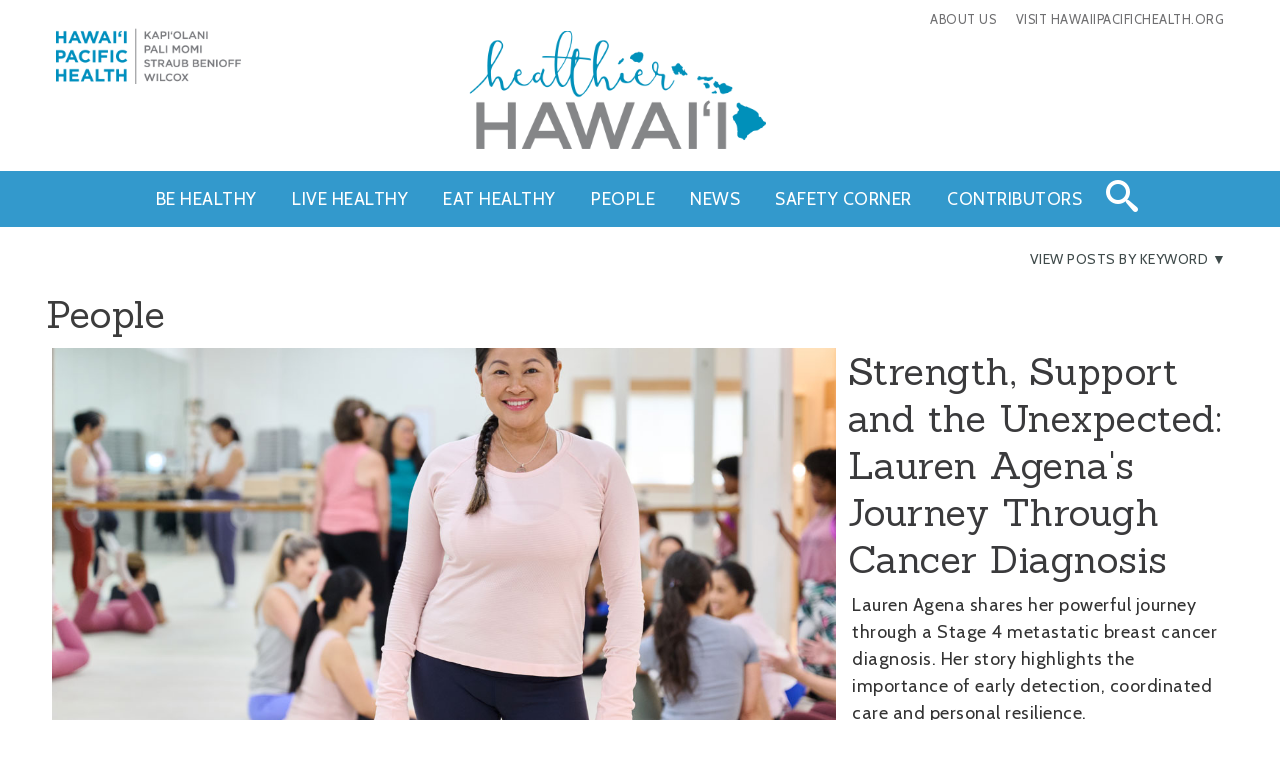

--- FILE ---
content_type: text/html; charset=utf-8
request_url: https://www.hawaiipacifichealth.org/healthier-hawaii/people/?page=1
body_size: 9223
content:

<!DOCTYPE html>
<html lang="en-US">
<head>
	<!-- Google Tag Manager -->
<script>(function(w,d,s,l,i){w[l]=w[l]||[];w[l].push({'gtm.start':
new Date().getTime(),event:'gtm.js'});var f=d.getElementsByTagName(s)[0],
j=d.createElement(s),dl=l!='dataLayer'?'&l='+l:'';j.async=true;j.src=
'https://www.googletagmanager.com/gtm.js?id='+i+dl;f.parentNode.insertBefore(j,f);
})(window,document,'script','dataLayer','GTM-MJH8HD');</script>
<!-- End Google Tag Manager -->

<script async src="//187188.tctm.co/t.js"></script>	
	
    <title>People</title> 
    <meta http-equiv="X-UA-Compatible" content="IE=edge,chrome=1">
    <meta name="viewport" content="width=device-width, initial-scale=1">
    <meta http-equiv="Content-Type" content="text/html; charset=utf-8">
    <meta name="description" content="">
    <!-- Favicons -->
    <link href="/favicon/favicon.ico" rel="icon">
    <link href="/favicon/favicon.ico" rel="shortcut icon">
    <meta class="swiftype" name="title" data-type="string" content="People" />		
  	<meta class="swiftype" name="body" data-type="text" content="" />
    <!-- Open Graph data -->
    <meta property="og:title" content="People">
    <meta property="og:type" content="website">
    <meta property="og:url" content="/healthier-hawaii/people/">
    <meta property="og:image" content="">
    <meta property="og:description" content="">
    <meta property="og:site_name" content="Hawaii Pacific Health">

    <meta name="p:domain_verify" content="c7f6c731f6e96db89201699d58f91dff">
			
		
    <!-- CSS -->
    <link rel="stylesheet" href="/css/healthier-hawaii/grid.css" type="text/css">
    <link rel="stylesheet" href="/css/healthier-hawaii/main.css" type="text/css">
    <!--[if IE 9]><link rel="stylesheet" href="/css/healthier-hawaii/ie9.css" type="text/css"><![endif]-->
    <link rel="stylesheet" href="//fonts.googleapis.com/css?family=Sanchez:400" type="text/css">
    <link rel="stylesheet" href="//fonts.googleapis.com/css?family=Cabin:400,400italic,700" type="text/css">
    <script src="//code.jquery.com/jquery-3.3.1.min.js"></script>

    <script>
        function getParameterByName(name) {
            name = name.replace(/[\[]/, "\\[").replace(/[\]]/, "\\]");
            var regex = new RegExp("[\\?&]" + name + "=([^&#]*)"),
            results = regex.exec(location.search);
            return results == null ? "" : decodeURIComponent(results[1].replace(/\+/g, " "));
        }
    </script>

</head>

<body id="top">
								  <!-- Google Tag Manager (noscript) -->
<noscript><iframe src="https://www.googletagmanager.com/ns.html?id=GTM-MJH8HD"
height="0" width="0" style="display:none;visibility:hidden"></iframe></noscript>
<!-- End Google Tag Manager (noscript) -->

    <header role="banner" aria-label="page header">
	<section aria-label="logo header"class="header-top">
		<div class="container">
			<div class="skip-to-content">	
				<a href="#mainContent">Skip to Content</a>	
				<a href="/healthier-hawaii/sitemap">View Sitemap</a>
			</div>
			<div role="menu" class="clearfix">
				<ul class="utilNav">
                        <li><a href="https://www.hawaiipacifichealth.org/healthier-hawaii/about-us/" target="_self">About Us</a></li>
                                            <li><a href="/" target="_self">Visit HawaiiPacificHealth.org</a></li>
                    				</ul>
			</div>
			<div class="header-logo">
				<a href="/" target="_blank"><img src='/media/4344/hawaii-pacific-health.png' alt="Hawaii Pacific Health Logo"></a>
			</div>
			
			<div class="healthy-pursuits-logo">
				<a href="/healthier-hawaii/"><img src="/media/10645/healthier-hawaii-logo-desktop-home.png" alt="Healthy Pursuits Logo"></a>
			</div>
			<div class="mobile-menu">
				<div class="mobile-button-wrapper">
					<button class="menu-toggle menu-toggle-tox">
						<span>toggle menu</span>
					</button>
				</div>
			</div>
		</div>
	</section>
	<section aria-label="search header"class="navigation-top hide-on-mobile">
		<div class="container">
			<nav aria-label="Primary navigation bar" class="nav-menu primary">
				<ul>
						<li><a href="/healthier-hawaii/be-healthy/">Be Healthy</a></li>
						<li><a href="/healthier-hawaii/live-healthy/">Live Healthy</a></li>
						<li><a href="/healthier-hawaii/eat-healthy/">Eat Healthy</a></li>
						<li><a href="/healthier-hawaii/people/">People</a></li>
						<li><a href="/healthier-hawaii/news/">News</a></li>
						<li><a href="/healthier-hawaii/safety-corner/">Safety Corner</a></li>
						<li><a href="/healthier-hawaii/contributors/">Contributors</a></li>
					<li><div class="search-desktop clearfix">
							<form id="hpDesktopSearch" name="hpDesktopSearch" action='/healthier-hawaii/search-results/' method="get">
								<div>
									<input type="text" aria-labelledby="hpDesktopSearch" name="dsearchterm" id="dsearchterm" placeholder="Search for...">
								</div>
								<button type="submit" title="Search Button"><span class="search icon-search"></span></button>
							</form>
						</div>
					</li>
				</ul>
			</nav>
		</div>
	</section>
	<section aria-label="Mobile Navigation"class="navigation-keyword hide-on-mobile">
		<div class="container">
			<a href="#" class="keyword-toggle" id="keyword-toggle">View Posts By Keyword</a>
			
			<div class="keyword-nav">
				<div class="row">
					<div class="column full">
						<h3>Posts By Keyword:</h3>
					</div>
				</div>
					
				<div class="row">
					
						<div class="column fourth">
							
							<p><a href="/healthier-hawaii/keyword-search/?q=+nose+%26+throat"> nose &amp; throat</a></p>
							<p><a href="/healthier-hawaii/keyword-search/?q=addiction">addiction</a></p>
							<p><a href="/healthier-hawaii/keyword-search/?q=advance+care+planning">advance care planning</a></p>
							<p><a href="/healthier-hawaii/keyword-search/?q=aging">aging</a></p>
							<p><a href="/healthier-hawaii/keyword-search/?q=allergies">allergies</a></p>
							<p><a href="/healthier-hawaii/keyword-search/?q=Alzheimer%27s+disease">Alzheimer&#39;s disease</a></p>
						
						</div>
						<div class="column fourth">
							
							<p><a href="/healthier-hawaii/keyword-search/?q=arthritis">arthritis</a></p>
							<p><a href="/healthier-hawaii/keyword-search/?q=asthma">asthma</a></p>
							<p><a href="/healthier-hawaii/keyword-search/?q=autoimmune+diseases">autoimmune diseases</a></p>
							<p><a href="/healthier-hawaii/keyword-search/?q=awards">awards</a></p>
							<p><a href="/healthier-hawaii/keyword-search/?q=back+problems">back problems</a></p>
							<p><a href="/healthier-hawaii/keyword-search/?q=bariatric+surgery">bariatric surgery</a></p>
						
						</div>
						<div class="column fourth">
							
							<p><a href="/healthier-hawaii/keyword-search/?q=Bone+%26+Joint+Centers">Bone &amp; Joint Centers</a></p>
							<p><a href="/healthier-hawaii/keyword-search/?q=bone+and+joint+health">bone and joint health</a></p>
							<p><a href="/healthier-hawaii/keyword-search/?q=bones">bones</a></p>
							<p><a href="/healthier-hawaii/keyword-search/?q=brain+health">brain health</a></p>
							<p><a href="/healthier-hawaii/keyword-search/?q=breast+cancer">breast cancer</a></p>
							<p><a href="/healthier-hawaii/keyword-search/?q=breast+health">breast health</a></p>
						
						</div>
						<div class="column fourth">
							
							<p><a href="/healthier-hawaii/keyword-search/?q=breastfeeding">breastfeeding</a></p>
							<p><a href="/healthier-hawaii/keyword-search/?q=burn+services">burn services</a></p>
							<p><a href="/healthier-hawaii/keyword-search/?q=cancer">cancer</a></p>
							<p><a href="/healthier-hawaii/keyword-search/?q=Cancer+Centers">Cancer Centers</a></p>
							<p><a href="/healthier-hawaii/keyword-search/?q=careers">careers</a></p>
							<p><a href="/healthier-hawaii/keyword-search/?q=caregiving">caregiving</a></p>
						
						</div>
						<div class="column fourth">
							
							<p><a href="/healthier-hawaii/keyword-search/?q=celiac+disease">celiac disease</a></p>
							<p><a href="/healthier-hawaii/keyword-search/?q=chemotherapy">chemotherapy</a></p>
							<p><a href="/healthier-hawaii/keyword-search/?q=Child+Life">Child Life</a></p>
							<p><a href="/healthier-hawaii/keyword-search/?q=child+protection">child protection</a></p>
							<p><a href="/healthier-hawaii/keyword-search/?q=children">children</a></p>
							<p><a href="/healthier-hawaii/keyword-search/?q=children%27s+health">children&#39;s health</a></p>
						
						</div>
						<div class="column fourth">
							
							<p><a href="/healthier-hawaii/keyword-search/?q=cholesterol">cholesterol</a></p>
							<p><a href="/healthier-hawaii/keyword-search/?q=classes">classes</a></p>
							<p><a href="/healthier-hawaii/keyword-search/?q=cleft+and+craniofacial">cleft and craniofacial</a></p>
							<p><a href="/healthier-hawaii/keyword-search/?q=common+cold">common cold</a></p>
							<p><a href="/healthier-hawaii/keyword-search/?q=COPD">COPD</a></p>
							<p><a href="/healthier-hawaii/keyword-search/?q=counseling">counseling</a></p>
						
						</div>
						<div class="column fourth">
							
							<p><a href="/healthier-hawaii/keyword-search/?q=death">death</a></p>
							<p><a href="/healthier-hawaii/keyword-search/?q=dementia">dementia</a></p>
							<p><a href="/healthier-hawaii/keyword-search/?q=dental+health">dental health</a></p>
							<p><a href="/healthier-hawaii/keyword-search/?q=depression">depression</a></p>
							<p><a href="/healthier-hawaii/keyword-search/?q=dermatology">dermatology</a></p>
							<p><a href="/healthier-hawaii/keyword-search/?q=diabetes">diabetes</a></p>
						
						</div>
						<div class="column fourth">
							
							<p><a href="/healthier-hawaii/keyword-search/?q=diabetes+type+1">diabetes type 1</a></p>
							<p><a href="/healthier-hawaii/keyword-search/?q=diabetes+type+2">diabetes type 2</a></p>
							<p><a href="/healthier-hawaii/keyword-search/?q=diet">diet</a></p>
							<p><a href="/healthier-hawaii/keyword-search/?q=digestive+disorders">digestive disorders</a></p>
							<p><a href="/healthier-hawaii/keyword-search/?q=doctors">doctors</a></p>
							<p><a href="/healthier-hawaii/keyword-search/?q=ear">ear</a></p>
						
						</div>
						<div class="column fourth">
							
							<p><a href="/healthier-hawaii/keyword-search/?q=eating+disorders">eating disorders</a></p>
							<p><a href="/healthier-hawaii/keyword-search/?q=employees">employees</a></p>
							<p><a href="/healthier-hawaii/keyword-search/?q=environment">environment</a></p>
							<p><a href="/healthier-hawaii/keyword-search/?q=events">events</a></p>
							<p><a href="/healthier-hawaii/keyword-search/?q=exercise">exercise</a></p>
							<p><a href="/healthier-hawaii/keyword-search/?q=eye+health">eye health</a></p>
						
						</div>
						<div class="column fourth">
							
							<p><a href="/healthier-hawaii/keyword-search/?q=FDA">FDA</a></p>
							<p><a href="/healthier-hawaii/keyword-search/?q=fitness">fitness</a></p>
							<p><a href="/healthier-hawaii/keyword-search/?q=flu">flu</a></p>
							<p><a href="/healthier-hawaii/keyword-search/?q=food+allergies">food allergies</a></p>
							<p><a href="/healthier-hawaii/keyword-search/?q=food+and+drink">food and drink</a></p>
							<p><a href="/healthier-hawaii/keyword-search/?q=gastroenterology">gastroenterology</a></p>
						
						</div>
						<div class="column fourth">
							
							<p><a href="/healthier-hawaii/keyword-search/?q=genetics">genetics</a></p>
							<p><a href="/healthier-hawaii/keyword-search/?q=giving">giving</a></p>
							<p><a href="/healthier-hawaii/keyword-search/?q=gynecology">gynecology</a></p>
							<p><a href="/healthier-hawaii/keyword-search/?q=health">health</a></p>
							<p><a href="/healthier-hawaii/keyword-search/?q=health+care">health care</a></p>
							<p><a href="/healthier-hawaii/keyword-search/?q=health+management">health management</a></p>
						
						</div>
						<div class="column fourth">
							
							<p><a href="/healthier-hawaii/keyword-search/?q=heart+attacks">heart attacks</a></p>
							<p><a href="/healthier-hawaii/keyword-search/?q=Heart+Centers">Heart Centers</a></p>
							<p><a href="/healthier-hawaii/keyword-search/?q=heart+disease">heart disease</a></p>
							<p><a href="/healthier-hawaii/keyword-search/?q=heart+failure">heart failure</a></p>
							<p><a href="/healthier-hawaii/keyword-search/?q=heart+health">heart health</a></p>
							<p><a href="/healthier-hawaii/keyword-search/?q=high+blood+pressure">high blood pressure</a></p>
						
						</div>
						<div class="column fourth">
							
							<p><a href="/healthier-hawaii/keyword-search/?q=holidays">holidays</a></p>
							<p><a href="/healthier-hawaii/keyword-search/?q=hospital+services">hospital services</a></p>
							<p><a href="/healthier-hawaii/keyword-search/?q=immunizations">immunizations</a></p>
							<p><a href="/healthier-hawaii/keyword-search/?q=infants">infants</a></p>
							<p><a href="/healthier-hawaii/keyword-search/?q=influenza">influenza</a></p>
							<p><a href="/healthier-hawaii/keyword-search/?q=injuries">injuries</a></p>
						
						</div>
						<div class="column fourth">
							
							<p><a href="/healthier-hawaii/keyword-search/?q=insects">insects</a></p>
							<p><a href="/healthier-hawaii/keyword-search/?q=insomnia">insomnia</a></p>
							<p><a href="/healthier-hawaii/keyword-search/?q=lung+cancer">lung cancer</a></p>
							<p><a href="/healthier-hawaii/keyword-search/?q=lung+health">lung health</a></p>
							<p><a href="/healthier-hawaii/keyword-search/?q=maternity">maternity</a></p>
							<p><a href="/healthier-hawaii/keyword-search/?q=medications">medications</a></p>
						
						</div>
						<div class="column fourth">
							
							<p><a href="/healthier-hawaii/keyword-search/?q=men%27s+health">men&#39;s health</a></p>
							<p><a href="/healthier-hawaii/keyword-search/?q=mental+health">mental health</a></p>
							<p><a href="/healthier-hawaii/keyword-search/?q=neurology">neurology</a></p>
							<p><a href="/healthier-hawaii/keyword-search/?q=newborn+care">newborn care</a></p>
							<p><a href="/healthier-hawaii/keyword-search/?q=news">news</a></p>
							<p><a href="/healthier-hawaii/keyword-search/?q=NFL">NFL</a></p>
						
						</div>
						<div class="column fourth">
							
							<p><a href="/healthier-hawaii/keyword-search/?q=nurses">nurses</a></p>
							<p><a href="/healthier-hawaii/keyword-search/?q=nutrition">nutrition</a></p>
							<p><a href="/healthier-hawaii/keyword-search/?q=obesity">obesity</a></p>
							<p><a href="/healthier-hawaii/keyword-search/?q=OB-GYN">OB-GYN</a></p>
							<p><a href="/healthier-hawaii/keyword-search/?q=obstetrics">obstetrics</a></p>
							<p><a href="/healthier-hawaii/keyword-search/?q=Ornish">Ornish</a></p>
						
						</div>
						<div class="column fourth">
							
							<p><a href="/healthier-hawaii/keyword-search/?q=orthopedics">orthopedics</a></p>
							<p><a href="/healthier-hawaii/keyword-search/?q=osteoporosis">osteoporosis</a></p>
							<p><a href="/healthier-hawaii/keyword-search/?q=ovarian+cancer">ovarian cancer</a></p>
							<p><a href="/healthier-hawaii/keyword-search/?q=pain+management">pain management</a></p>
							<p><a href="/healthier-hawaii/keyword-search/?q=palliative+care">palliative care</a></p>
							<p><a href="/healthier-hawaii/keyword-search/?q=parenting">parenting</a></p>
						
						</div>
						<div class="column fourth">
							
							<p><a href="/healthier-hawaii/keyword-search/?q=patient+advice">patient advice</a></p>
							<p><a href="/healthier-hawaii/keyword-search/?q=patient+safety">patient safety</a></p>
							<p><a href="/healthier-hawaii/keyword-search/?q=patient+stories">patient stories</a></p>
							<p><a href="/healthier-hawaii/keyword-search/?q=patients">patients</a></p>
							<p><a href="/healthier-hawaii/keyword-search/?q=pharmacy">pharmacy</a></p>
							<p><a href="/healthier-hawaii/keyword-search/?q=physicians">physicians</a></p>
						
						</div>
						<div class="column fourth">
							
							<p><a href="/healthier-hawaii/keyword-search/?q=plastic+and+reconstructive+surgery">plastic and reconstructive surgery</a></p>
							<p><a href="/healthier-hawaii/keyword-search/?q=prediabetes">prediabetes</a></p>
							<p><a href="/healthier-hawaii/keyword-search/?q=pregnancy">pregnancy</a></p>
							<p><a href="/healthier-hawaii/keyword-search/?q=prenatal+care">prenatal care</a></p>
							<p><a href="/healthier-hawaii/keyword-search/?q=prevention">prevention</a></p>
							<p><a href="/healthier-hawaii/keyword-search/?q=preventive+screenings">preventive screenings</a></p>
						
						</div>
						<div class="column fourth">
							
							<p><a href="/healthier-hawaii/keyword-search/?q=primary+care">primary care</a></p>
							<p><a href="/healthier-hawaii/keyword-search/?q=prostate+cancer">prostate cancer</a></p>
							<p><a href="/healthier-hawaii/keyword-search/?q=prostate+health">prostate health</a></p>
							<p><a href="/healthier-hawaii/keyword-search/?q=psychology">psychology</a></p>
							<p><a href="/healthier-hawaii/keyword-search/?q=radiation">radiation</a></p>
							<p><a href="/healthier-hawaii/keyword-search/?q=recipes">recipes</a></p>
						
						</div>
						<div class="column fourth">
							
							<p><a href="/healthier-hawaii/keyword-search/?q=rehabilitation">rehabilitation</a></p>
							<p><a href="/healthier-hawaii/keyword-search/?q=relationships">relationships</a></p>
							<p><a href="/healthier-hawaii/keyword-search/?q=SCCA">SCCA</a></p>
							<p><a href="/healthier-hawaii/keyword-search/?q=senior+citizens">senior citizens</a></p>
							<p><a href="/healthier-hawaii/keyword-search/?q=senior+health">senior health</a></p>
							<p><a href="/healthier-hawaii/keyword-search/?q=sex">sex</a></p>
						
						</div>
						<div class="column fourth">
							
							<p><a href="/healthier-hawaii/keyword-search/?q=Sex+Abuse+Treatment+Center+(SATC)">Sex Abuse Treatment Center (SATC)</a></p>
							<p><a href="/healthier-hawaii/keyword-search/?q=sex+education">sex education</a></p>
							<p><a href="/healthier-hawaii/keyword-search/?q=sexual+health">sexual health</a></p>
							<p><a href="/healthier-hawaii/keyword-search/?q=sleep">sleep</a></p>
							<p><a href="/healthier-hawaii/keyword-search/?q=sleep+disorders">sleep disorders</a></p>
							<p><a href="/healthier-hawaii/keyword-search/?q=smoking+and+tobacco">smoking and tobacco</a></p>
						
						</div>
						<div class="column fourth">
							
							<p><a href="/healthier-hawaii/keyword-search/?q=sports">sports</a></p>
							<p><a href="/healthier-hawaii/keyword-search/?q=sports+medicine">sports medicine</a></p>
							<p><a href="/healthier-hawaii/keyword-search/?q=stress">stress</a></p>
							<p><a href="/healthier-hawaii/keyword-search/?q=stroke">stroke</a></p>
							<p><a href="/healthier-hawaii/keyword-search/?q=surgery">surgery</a></p>
							<p><a href="/healthier-hawaii/keyword-search/?q=teen+health">teen health</a></p>
						
						</div>
						<div class="column fourth">
							
							<p><a href="/healthier-hawaii/keyword-search/?q=teens">teens</a></p>
							<p><a href="/healthier-hawaii/keyword-search/?q=therapy">therapy</a></p>
							<p><a href="/healthier-hawaii/keyword-search/?q=trauma+services">trauma services</a></p>
							<p><a href="/healthier-hawaii/keyword-search/?q=travel">travel</a></p>
							<p><a href="/healthier-hawaii/keyword-search/?q=travel+medicine">travel medicine</a></p>
							<p><a href="/healthier-hawaii/keyword-search/?q=urgent+care">urgent care</a></p>
						
						</div>
						<div class="column fourth">
							
							<p><a href="/healthier-hawaii/keyword-search/?q=urology">urology</a></p>
							<p><a href="/healthier-hawaii/keyword-search/?q=vaccinations">vaccinations</a></p>
							<p><a href="/healthier-hawaii/keyword-search/?q=vascular+health">vascular health</a></p>
							<p><a href="/healthier-hawaii/keyword-search/?q=vitamins">vitamins</a></p>
							<p><a href="/healthier-hawaii/keyword-search/?q=volunteers">volunteers</a></p>
							<p><a href="/healthier-hawaii/keyword-search/?q=Wall+of+Hope">Wall of Hope</a></p>
						
						</div>
						<div class="column fourth">
							
							<p><a href="/healthier-hawaii/keyword-search/?q=weather">weather</a></p>
							<p><a href="/healthier-hawaii/keyword-search/?q=weight+loss">weight loss</a></p>
							<p><a href="/healthier-hawaii/keyword-search/?q=wellness">wellness</a></p>
							<p><a href="/healthier-hawaii/keyword-search/?q=Women%e2%80%99s+Centers">Women’s Centers</a></p>
							<p><a href="/healthier-hawaii/keyword-search/?q=Women%27s+Center">Women&#39;s Center</a></p>
							<p><a href="/healthier-hawaii/keyword-search/?q=women%27s+health">women&#39;s health</a></p>
						
						</div>
						<div class="column fourth">
							
							<p><a href="/healthier-hawaii/keyword-search/?q=Zika">Zika</a></p>
						
						</div>

				</div>
			</div>
		</div>
	</section>
</header>

<nav aria-label="Primary mobile navigation bar" class="mobile-nav-menu">
	<div class="scrollview">
		<div class="search-mobile">
			<form id="hpMobileSearch" name="hpMobileSearch" action='/healthier-hawaii/search-results/' method="get">
                <input type="submit" value="">
				<span class="search icon-search"></span>
				<input type="text" id="msearchterm" name="msearchterm" placeholder="Search for...">
			</form>
		</div>
		<h6>Categories</h6>
		<ul class="primary">
				<li><a href="/healthier-hawaii/be-healthy/">Be Healthy</a></li>
				<li><a href="/healthier-hawaii/live-healthy/">Live Healthy</a></li>
				<li><a href="/healthier-hawaii/eat-healthy/">Eat Healthy</a></li>
				<li><a href="/healthier-hawaii/people/">People</a></li>
				<li><a href="/healthier-hawaii/news/">News</a></li>
				<li><a href="/healthier-hawaii/safety-corner/">Safety Corner</a></li>
				<li><a href="/healthier-hawaii/contributors/">Contributors</a></li>
			<li><a href="/healthier-hawaii/about-us/" target="_self">About Us</a></li>
		</ul>
		<a href="https://www.hawaiipacifichealth.org/" class="button">Visit Hawaii Pacific Health</a>
	</div>
</nav>   
    
    <div role="main" aria-label="page main content" id="mainContent">          
        
		
	<section aria-label="Featured Category Articles" class="category-header">
		<div class="container">
		
			<h1>People</h1>
			<div class="category-lead-story">
				
				<div class="article-block">
					<a href="/healthier-hawaii/people/lauren-agena-finds-strength-support-through-cancer-diagnosis/"><img src="/media/20310/strength-support-and-the-unexpected_lauren-agena-cancer-journey_web.jpg" alt='A woman stands in a barre studio wearing a pink workout top and black leggings. Other barre students are visible but blurry in the background'></a>
					<div class="overlay people">
						<h2><a href="/healthier-hawaii/people/lauren-agena-finds-strength-support-through-cancer-diagnosis/">Strength, Support and the Unexpected: Lauren Agena&#39;s Journey Through Cancer Diagnosis</a></h2>
						<p>Lauren Agena shares her powerful journey through a Stage 4 metastatic breast cancer diagnosis. Her story highlights the importance of early detection, coordinated care and personal resilience.</p>
					</div>
				</div>
	
			</div>
					
			<div class="category-stories featured">
				<div class="container">
				
				<div class="article-block">
					<a href="/healthier-hawaii/people/breast-cancer-survivor-credits-early-screening-for-saving-her-life/"><img src="/media/19130/anj-oto-thumb.jpg" alt='Three women stand close together holding a framed photo of another woman.'></a>
					<div class="overlay people">
						<h2><a href="/healthier-hawaii/people/breast-cancer-survivor-credits-early-screening-for-saving-her-life/">Breast Cancer Survivor Credits Early Screening for Saving Her Life</a></h2>
						<p>Anj Oto knows why mammograms matter. A third-generation breast cancer survivor, she was screened early, and her cancer was detected when it was more easily treatable.</p>
					</div>
				</div>
				<div class="article-block">
					<a href="/healthier-hawaii/people/vigilance-early-detection-help-aaron-keenan-beat-lung-cancer/"><img src="/media/17843/vigilance-early-detection-help-aaron-keenan-beat-lung-cancer-thumb.jpg" alt='A man a woman stand holding hands with their two toddler sons in a grassy field in front of a mountain.'></a>
					<div class="overlay people">
						<h2><a href="/healthier-hawaii/people/vigilance-early-detection-help-aaron-keenan-beat-lung-cancer/">Vigilance, Early Detection Help Aaron Keenan Beat Lung Cancer</a></h2>
						<p>Aaron was committed to an active, healthy lifestyle, and never smoked a cigarette in his life. When a CT scan revealed he had stage 1A3 lung cancer, he and his young family were caught completely by surprise.</p>
					</div>
				</div>
				<div class="article-block">
					<a href="/healthier-hawaii/people/treating-a-fib-on-her-own-terms/"><img src="/media/19435/treating-a-fib-on-her-own-terms-thumb.jpg" alt='Dr. Jeremy Lum stands with Chung Lucky in the Rotunda at Straub Benioff Medical Center'></a>
					<div class="overlay people">
						<h2><a href="/healthier-hawaii/people/treating-a-fib-on-her-own-terms/">Treating A-fib on Her Own Terms</a></h2>
						<p>Chung Lucky knew she didn’t want to be on lifelong medication to treat her atrial fibrillation. Instead, she opted to receive an implant that keeps potential stroke-causing blood clots from entering the bloodstream.</p>
					</div>
				</div>

				</div>						
			</div>
	
		</div>
	</section>
	<section aria-label="Featured Catagory Stories" class="category-stories">
		<div class="container">

			<div class="article-block">
				<a href="/healthier-hawaii/people/innovative-treatment-teamwork-give-honolulu-woman-second-chance-after-stage-4-cancer-diagnosis/"><img src="/media/19212/patsy-narimatsu-thumb.jpg" alt='a family stands together in their living room'></a>
				<div class="overlay people">
					<h2><a href="/healthier-hawaii/people/innovative-treatment-teamwork-give-honolulu-woman-second-chance-after-stage-4-cancer-diagnosis/">Innovative Treatment &amp; Teamwork Give Honolulu Woman Second Chance After Stage 4 Cancer Diagnosis</a></h2>
				</div>
			</div>
			<div class="article-block">
				<a href="/healthier-hawaii/people/kauai-singer-overcomes-double-cancer-diagnosis-with-help-from-hawaii-pacific-health-teams/"><img src="/media/19213/ilima-rivera-thumb.jpg" alt='woman holds guitar while sitting on rocks on the side of a mountain'></a>
				<div class="overlay people">
					<h2><a href="/healthier-hawaii/people/kauai-singer-overcomes-double-cancer-diagnosis-with-help-from-hawaii-pacific-health-teams/">Kauai Singer Overcomes Double Cancer Diagnosis with Help from Hawaii Pacific Health Teams</a></h2>
				</div>
			</div>
			<div class="article-block">
				<a href="/healthier-hawaii/people/compassionate-care-restores-patients-heart-health-trust-in-medicine/"><img src="/media/19215/kelli-ann-okubo-thumb.jpg" alt='Kelli Ann Okubo and Dr. Andras Bratincsak'></a>
				<div class="overlay people">
					<h2><a href="/healthier-hawaii/people/compassionate-care-restores-patients-heart-health-trust-in-medicine/">Compassionate Care Restores Patient&#39;s Heart Health &amp; Trust in Medicine</a></h2>
				</div>
			</div>
			<div class="article-block">
				<a href="/healthier-hawaii/people/tag-team-care-across-medical-centers-helps-family-man-return-to-active-lifestyle/"><img src="/media/19217/pat-hokoana-thumb.jpg" alt='Pat Hokoana and his daughter Anela at the 2024 Hawaii High School Athletic Association Wrestling State Championships'></a>
				<div class="overlay people">
					<h2><a href="/healthier-hawaii/people/tag-team-care-across-medical-centers-helps-family-man-return-to-active-lifestyle/">Tag-Team Care Across Medical Centers Helps Family Man Return to Active Lifestyle</a></h2>
				</div>
			</div>
			<div class="article-block">
				<a href="/healthier-hawaii/people/pali-momi-team-delivers-lifesaving-emergency-heart-care-for-west-oahu-father/"><img src="/media/17882/pali-momi-team-delivers-lifesaving-emergency-heart-care-for-west-oahu-father-thumb.jpg" alt=''></a>
				<div class="overlay people">
					<h2><a href="/healthier-hawaii/people/pali-momi-team-delivers-lifesaving-emergency-heart-care-for-west-oahu-father/">Pali Momi Team Delivers Lifesaving Emergency Heart Care for West Oahu Father</a></h2>
				</div>
			</div>
			<div class="article-block">
				<a href="/healthier-hawaii/people/kauai-first-responder-overcomes-odds-thanks-to-wilcox-care-team/"><img src="/media/17880/kauai-first-responder-overcomes-odds-thanks-to-wilcox-care-team-thumb.jpg" alt='A woman and man stand with their teenage daughter and teenage son on the shore of Hanalei Bay on Kauai.'></a>
				<div class="overlay people">
					<h2><a href="/healthier-hawaii/people/kauai-first-responder-overcomes-odds-thanks-to-wilcox-care-team/">Kauai First Responder Overcomes Odds Thanks to Wilcox Care Team</a></h2>
				</div>
			</div>
			<div class="article-block">
				<a href="/healthier-hawaii/people/from-micropreemie-to-athletic-all-star-hilo-heart-patient-excelling-thanks-to-care-from-kapiolani/"><img src="/media/18503/hilo-heart-patient-excelling-thanks-to-care-from-kapiolani-thumb.jpg" alt='A man and woman hold their 4-year-old daughter and smile at each other.'></a>
				<div class="overlay people">
					<h2><a href="/healthier-hawaii/people/from-micropreemie-to-athletic-all-star-hilo-heart-patient-excelling-thanks-to-care-from-kapiolani/">From Micropreemie to Athletic All-Star: Hilo Heart Patient Excelling Thanks to Care from Kapiolani</a></h2>
				</div>
			</div>
			<div class="article-block">
				<a href="/healthier-hawaii/people/akamu-mendonza/"><img src="/media/17225/akamu-mendonza-thumb.jpg" alt='A young boy plays between the branches of a banyan tree.'></a>
				<div class="overlay people">
					<h2><a href="/healthier-hawaii/people/akamu-mendonza/">Akamu Mendonza</a></h2>
				</div>
			</div>
					
		</div>
	</section>
	<section aria-label="More Articles Link - pagination" class="category-footer">
		<div class="container">
                <div class="pagination">
                    <ul>
                                                    <li class="active">
                                <a href="?page=1">1</a>
                            </li>
                            <li class="">
                                <a href="?page=2">2</a>
                            </li>
                            <li class="">
                                <a href="?page=3">3</a>
                            </li>
                            <li class="">
                                <a href="?page=4">4</a>
                            </li>
                            <li class="">
                                <a href="?page=5">5</a>
                            </li>
                            <li class="">
                                <a href="?page=6">6</a>
                            </li>
                            <li class="">
                                <a href="?page=7">7</a>
                            </li>
                            <li class="">
                                <a href="?page=8">8</a>
                            </li>
                            <li class="">
                                <a href="?page=9">9</a>
                            </li>
                            <li class="">
                                <a href="?page=10">10</a>
                            </li>
                            <li class="">
                                <a href="?page=11">11</a>
                            </li>
                            <li class="">
                                <a href="?page=12">12</a>
                            </li>
                            <li class="">
                                <a href="?page=13">13</a>
                            </li>
                            <li class="">
                                <a href="?page=14">14</a>
                            </li>
                            <li class="">
                                <a href="?page=15">15</a>
                            </li>
                            <li class="">
                                <a href="?page=16">16</a>
                            </li>
                                                    <li><a href="?page=2" class="next">Next</a></li>
                    </ul>
                </div>
		</div>
	</section>
    
    </div>

    
    <footer>
	<section aria-label="Scroll to Top" class="back-to-top">
		<div class="container">
			<a href="#top">back to top</a>
		</div>
	</section>
	<section aria-label="Signup for News" class="email-newsletter">
		<div class="container">
			<h3>Get the latest news on health delivered to your inbox!</h3>
			<form name="email-signup"
				action="https://enews.healthypursuits.org/q/WI2xvk22WgtmGahR5GuvVkATpVkEs2u9Tv6kgHUqEh6ngNOKDi_Zlyhu0"
				method="post"
				class="clearfix"
				accept-charset="UTF-8">
				<input type="hidden" name="crvs" value="Y2_Y3hC1TqfNZabaNIk1Ry8uPzRT_rXSquH_hW7ZVZCs1XctUgWAWUu-CiCz94E7kaI50WaYgTRcM8gxdIbXoL-hINB3jms9V1Wq9PojzG-f-E_aaNXpG4XvYIY7CVWgOR4qujIRcJ-YQNb3-nra8A" />
				<input aria-label="NameF" hidden type="text" name="NameF" size="10" maxlength="10" value="" tabindex="-1" autocomplete="off" />
     			<input aria-label="NameL" hidden type="text" name="NameL" size="10" maxlength="10" value="" tabindex="-1" autocomplete="off" />
      			<input aria-label="Comment" hidden type="text" name="Comment" size="10" maxlength="10" value="" tabindex="-1" autocomplete="off" />
				<label for="email">Email Address</label>
				<input id="email"name="email" type="email" placeholder="Email Address">
				<input type="submit" value="Sign Up">
			</form>
		</div>
	</section>
	<section aria-label="Links to Social Media" class="footer-social">
		<div class="container">
			<div class="row">
				<div class="column half flow-opposite social-icons clearfix">
					<ul>
                        <li><a href="https://www.facebook.com/HawaiiPacificHealth" title="Hawaii Pacific Health on Facebook"><span class="icon-facebook"></span></a></li>
                        <li><a href="https://twitter.com/hawaiipachealth" title="Hawaii Pacific Health on Twitter"><span class="icon-twitter"></span></a></li>
                        <li><a href="https://www.instagram.com/hawaiipachealth/" title="Hawaii Pacific Health on Instagram"><span class="icon-instagram"></span></a></li>
                        <li><a href="https://www.pinterest.com/hawaiipachealth/" title="Hawaii Pacific Health on Pinterest"><span class="icon-pinterest"></span></a></li>
                        <li><a href="https://www.youtube.com/user/HawaiiPacHealth" title="Hawaii Pacific Health on YouTube"><span class="icon-youtube"></span></a></li>
                        <li><a href="https://www.linkedin.com/company/hawaii-pacific-health" title="Hawaii Pacific Health on LinkedIn"><span class="icon-linkedin"></span></a></li>
					</ul>
				</div>
				<div class="column half flow-opposite logo-block">
					<a href="/" target="_blank"><img src='/media/4178/hph-logo.png' alt="Hawaii Pacific Health Logo"></a>
				</div>
			</div>
		</div>
	</section>
	<section role="complementary" aria-label="Privacy Links and Trademarks" class="footer-copyright">
		<div class="container">
			<p class="disclaimer">The material on this website is intended for information purposes only and is not a substitute for consultation with a medical professional. It should not be used to treat or diagnose a health condition. Always seek the advice from a health care provider.</p>
			<p style="text-transform: uppercase;">&copy; 2025 Hawaii Pacific Health</p>
			<ul>
				<li><a href="/about-us/">About Us</a></li>
				<li><a href="/healthier-hawaii/sitemap">Sitemap</a></li>
                <li><a href="https://www.hawaiipacifichealth.org/patients-visitors/nondiscrimination-notice/" alt="Nondiscrimination Notice">Nondiscrimination Notice</a></li>
				<li><a href="/privacy-policy/">Privacy Policy</a></li>
			</ul>
		</div>
	</section>
</footer>
    <script type="text/javascript" src="/scripts/jquery.easing.1.3.js"></script>
    <script type="text/javascript" src="/scripts/imagesloaded.pkgd.js"></script>
    <script type="text/javascript" src="/scripts/isotope.pkgd.min.js"></script>
    <script type="text/javascript" src="/scripts/healthypursuits/js-controls.js"></script>
    
	<script>
		$(document).ready(function() {
			var offset = 2;
	
			$(".more-articles a").on("click touchend", function(evt) {
				evt.preventDefault();

				$(".category-stories .article-block").each(function(index, elem) {
					if(index < (8 * offset) && index > (8-1)) {
						$(elem).prop("hidden", false);
					}
				});
		
				offset++;
				$(".category-stories").trigger("resize");
		
				if($(".category-stories").find(".article-block:hidden").length < 1) {
					$(this).addClass("disabled");
					$(this).off("click touchend");
									 
					return;
				}
			});
			
			if(!$(".category-stories").find(".article-block:hidden").length > 0) {
				$(this).addClass("disabled");
				$(this).off("click touchend");
			}
			
		});
	</script>

    
    <script src="//s7.addthis.com/js/300/addthis_widget.js#pubid=ra-54629f103d97ec6d"></script>
    <script defer src="/scripts/healthypursuits/pop-up-box.js"></script>
</body>
</html>

--- FILE ---
content_type: text/css
request_url: https://www.hawaiipacifichealth.org/css/healthier-hawaii/grid.css
body_size: 5586
content:
/*! normalize.css v1.1.3 | MIT License | git.io/normalize */ article,aside,details,figcaption,figure,footer,header,hgroup,main,nav,section,summary{display:block}audio,canvas,video{display:inline-block;}audio:not([controls]){display:none;height:0}[hidden]{display:none !important}html{font-size:100%;-ms-text-size-adjust:100%;-webkit-text-size-adjust:100%}html,button,input,select,textarea{font-family:sans-serif}body{margin:0;padding:0}a:focus{outline:thin dotted}a:active,a:hover{outline:0}h1{font-size:2em;margin:.67em 0}h2{font-size:1.5em;margin:.83em 0}h3{font-size:1.17em;margin:1em 0}h4{font-size:1em;margin:1.33em 0}h5{font-size:.83em;margin:1.67em 0}h6{font-size:.67em;margin:2.33em 0}abbr[title]{border-bottom:1px dotted}b,strong{font-weight:700}blockquote{margin:1em 40px}dfn{font-style:italic}hr{-moz-box-sizing:content-box;box-sizing:content-box;height:0}mark{background:#ff0;color:#000}p,pre{margin:1em 0}code,kbd,pre,samp{font-family:monospace,serif;_font-family:'courier new',monospace;font-size:1em}pre{white-space:pre;white-space:pre-wrap;word-wrap:break-word}q{quotes:none}q:before,q:after{content:'';content:none}small{font-size:80%}sub,sup{font-size:75%;line-height:0;position:relative;vertical-align:baseline}sup{top:-0.5em}sub{bottom:-0.25em}dl,menu,ol,ul{margin:1em 0}dd{margin:0 0 0 40px}menu,ol,ul{padding:0 0 0 40px}nav ul,nav ol{list-style:none;list-style-image:none}img{border:0;-ms-interpolation-mode:bicubic}svg:not(:root){overflow:hidden}figure{margin:0}form{margin:0}fieldset{border:1px solid silver;margin:0 2px;padding:.35em .625em .75em}legend{border:0;padding:0;white-space:normal;}button,input,select,textarea{font-size:100%;margin:0;vertical-align:baseline;}button,input{line-height:normal}button,select{text-transform:none}button,html input[type="button"],input[type="reset"],input[type="submit"]{-webkit-appearance:button;cursor:pointer;}button[disabled],html input[disabled]{cursor:default}input[type="checkbox"],input[type="radio"]{box-sizing:border-box;padding:0;}input[type="search"]{-webkit-appearance:textfield;-moz-box-sizing:content-box;-webkit-box-sizing:content-box;box-sizing:content-box}input[type="search"]::-webkit-search-cancel-button,input[type="search"]::-webkit-search-decoration{-webkit-appearance:none}button::-moz-focus-inner,input::-moz-focus-inner{border:0;padding:0}textarea{overflow:auto;vertical-align:top}table{border-collapse:collapse;border-spacing:0}

/* Grid
========================================================================== */
/* box-sizing:border-box setting to include borders and padding inside the set width / the margin is drawn outside */
*, *::before, *::after { margin: 0; padding: 0; box-sizing: border-box; }
img { vertical-align: bottom; max-width: 100%; }

/* Small screens (default) */
a:link, a:visited { text-decoration: none; }
a:hover, a:active { text-decoration: none; outline: 0; }
select, input, textarea { outline: 0; }
a:focus, select:focus, input:focus, textarea:focus { outline: thin dotted; }

header::before, header::after, footer::before, footer::after { content: " "; display: table; }
header::after, footer::after { clear: both; }

section > .container { padding-left: 1em; padding-right: 1em; }
.container, .container-collapse { margin: 0 auto; max-width: 1200px; width: 100%; position: relative; }
.container::before, .container::after { content: " "; display: table; }
.container::after { clear: both; }
.container.padded { padding-left: 20px; padding-right: 20px; }
.container-collapse { position: static; }
.row::before, .row::after { content: " "; display: table; }
.row::after { clear: both; }

.row.equal > .column { padding-left: 2%; padding-right: 2%; }
.row.equal > .column:first-of-type { padding-right: 2%; padding-left: 0; }
.row.equal > .column:last-of-type { padding-left: 2%; padding-right: 0; }


/* Styles for screens 640px and lower */
@media (max-width:767px) {
	.row { padding: 0; }
	.row.equal > .column { padding-left: 0; padding-right: 0; }
	.column { padding: 0; }
	.column.third { padding-left: 0; padding-right: 0; }
	.column.third::before, .column.third::after { content: " "; display: table; }
	.column.third::after { clear: both; }
	.full-bleed { width: 111.5%; margin: 0px 0 0 -6%; overflow: hidden; }
	.hide-on-mobile { display: none; }
	.hide-on-desktop { display: block; }
}

/* Medium screens (641px 40rem and higher) */
@media (min-width:768px) {
	.container { width: 100%; }
	.container.padded { padding-left: 50px; padding-right: 50px;  }
	.column { float: left; }
	.column.full { width: 100%; }
	.column.three-fourths { width: 75%; }
	.column.two-thirds { width: 66.66666%; }
	.column.sixty { width: 60%; }
	.column.half { width: 50%; }
	.column.forty { width: 40%; }
	.column.third { width: 33.33334%; }
	.column.fourth { width: 25%; }
	.column.fifth { width: 20%; }
	.column.sixth { width: 16.66667%; }
	.column.tenth { width: 10%; }

	.column.flow-opposite { float: right; padding-right: 0; }
	.two-thirds.flow-opposite, .three-fourths.flow-opposite { float: right; padding-right: 10px; }
	.hide-on-mobile { display: block; }
	.hide-on-desktop { display: none; }
}

/* Large screens (1024px 64rem and higher) */
@media (min-width:1024px) {
	.hide-on-mobile { display: block; }
	.hide-on-desktop { display: none; }
}

/* Clearfix by Nicolas Gallagher
========================================================================== */
.clearfix::before, .clearfix::after { content: " "; display: table; }
.clearfix::after { clear: both; }

--- FILE ---
content_type: text/css
request_url: https://www.hawaiipacifichealth.org/css/healthier-hawaii/main.css
body_size: 60629
content:
/* FONTS
----------------------------------------------- */
@font-face {
	font-family: 'abril_titling';
	src: url('../../fonts/healthier-hawaii/AbrilTitling-italic.eot');
	src: url('../../fonts/healthier-hawaii/AbrilTitling-italic.eot?#iefix') format('embedded-opentype'),
		 url('../../fonts/healthier-hawaii/AbrilTitling-italic.woff2') format('woff2'),
		 url('../../fonts/healthier-hawaii/AbrilTitling-italic.woff') format('woff'),
		 url('../../fonts/healthier-hawaii/AbrilTitling-italic.ttf') format('truetype');
	font-weight: normal;
	font-style: italic;
}
@font-face {
	font-family: 'icomoon';
	src: url('../../fonts/healthier-hawaii/icomoon.eot?cqbemo');
	src: url('../../fonts/healthier-hawaii/icomoon.eot?cqbemo#iefix') format('embedded-opentype'),
		 url('../../fonts/healthier-hawaii/icomoon.ttf?cqbemo') format('truetype'),
		 url('../../fonts/healthier-hawaii/icomoon.woff?cqbemo') format('woff'),
		 url('../../fonts/healthier-hawaii/icomoon.svg?cqbemo#icomoon') format('svg');
	font-weight: normal;
	font-style: normal;
}

[class^="icon-"], [class*=" icon-"] {
	font-family: 'icomoon' !important;
	speak: none;
	font-style: normal;
	font-weight: normal;
	font-variant: normal;
	text-transform: none;
	line-height: 1;
	-webkit-font-smoothing: antialiased;
	-moz-osx-font-smoothing: grayscale;
}

.icon-envelope-o:before { content: "\f003"; }
.icon-print:before { content: "\f02f"; }
.icon-map-marker:before { content: "\f041"; }
.icon-times-circle:before { content: "\f057"; }
.icon-check-circle:before { content: "\f058"; }
.icon-question-circle:before { content: "\f059"; }
.icon-info-circle:before { content: "\f05a"; }
.icon-twitter:before { content: "\f099"; }
.icon-linkedin:before { content: "\f0e1"; }
.icon-youtube:before { content: "\f16a"; }
.icon-instagram:before { content: "\f16d"; }
.icon-pinterest:before { content: "\f231"; }
.icon-facebook:before { content: "\e900"; }
.icon-phone:before { content: "\e942"; }
.icon-search:before { content: "\e986"; }

/* GENERAL STYLES
----------------------------------------------- */
::-webkit-input-placeholder { color: rgb(133, 133, 133); opacity: 1; }
::-moz-placeholder { color: rgb(133, 133, 133); opacity: 1; }
:-ms-input-placeholder { color: rgb(133, 133, 133); opacity: 1; }
html, body { font-size: 100%; height: 100%; }
body { background-color: rgba(255, 255, 255, 1.0); color: rgba(58, 58, 60, 1.0); font-style: normal; font-weight: 400; font-size: 1em; font-family: "Cabin", Helvetica, Arial, sans-serif; line-height: 1.4em; margin: 0; padding: 0; position: relative; letter-spacing: 0.5px;word-wrap: break-word;  }
h1, h2, h3, h4, h5, h6 { font-weight: 300; line-height: 1.25em;}
ul, ol { padding-left: 1em; margin: 0; list-style-position: inside; }
b, strong { font-family: "Cabin", Helvetica, Arial, sans-serif; font-weight: 700; }
hr { border: 1px solid rgba(204,204,204,1.0); }
figcaption {color: #717178;font-size: .8em;position: relative;margin: 10px auto 0;max-width: 1200px;}
div[role='main'] { min-height: 700px; padding-top: 4em; }
.center { text-align: center; }
.skip-to-content a:not(:focus), .hide-ada { border: 0; clip-path: inset(50%); clip: rect(0 0 0 0); height: 1px; left: -999em; margin: -1px; overflow: hidden; padding: 0; position: absolute; top: 0; white-space: nowrap; width: 1px; }
a:link, a:visited { color: rgba(58, 58, 60, 1.0); -webkit-transition: color 0.2s ease, background-color 0.2s ease; transition: color 0.2s ease, background-color 0.2s ease; }
a:hover, a:active, a:focus { color: #28779F; text-decoration: underline; }
/* Button styles */
a.button:link, button:link, a.button:visited, button:visited { background-color: rgba(51, 153, 204, 1.0); border: 1px solid rgba(51, 153, 204, 1.0); border-radius: 0; color: rgba(255, 255, 255, 1.0); display: inline-block; font-size: .8em; font-family: "Cabin", Helvetica, Arial, sans-serif; font-weight: 700; padding: 0.7em 3em 0.7em 3em; -webkit-transition: all 0.3s ease 0s; transition: all 0.3s ease 0s; text-transform: uppercase; letter-spacing: 1px; line-height: 1.25em; }
a.button:hover, button:hover, a.button:active, button:active, a.button:focus, button:focus { border: 1px solid #007194; background-color: #007194; text-decoration: none; }
a.button.rounded, button.rounded { border-radius: 5px; }
a.button.outline, button.outline { background-color: transparent; border: 1px solid #28779F; color: #28779F; }
a.button.outline:hover, button.outline:hover { background-color: #28779F; color: #ffffff; border: 1px solid #28779F; }

.social-icons ul { list-style: none; padding-left: 0; }
.social-icons li { display: inline-block; padding: 0 0.5em 0.75em 0.5em; }
.social-icons a:link, .social-icons a:visited { border-radius: 50%; border: 1px solid rgb(51, 153, 204); color: rgb(51, 153, 204); display: inline-block; font-size: 1.125em; padding: 0.4em 0.3em 0.2em 0.3em; text-align: center; width: 36px; }
.social-icons a:hover, .social-icons a:active, .social-icons a:focus { border: 1px solid rgb(200, 213, 83); color: rgb(200, 213, 83); text-decoration: none; }

.article-block { color: rgba(51, 51, 51, 1.0); display: inline-block; margin: 0 0.5% 1em 0.5%; min-height: 280px; position: relative; width: 24%; vertical-align: top; }
.article-block.article2x { width: 48%; }
.article-block.article3x { width: 73%; }
.article-block.article4x { margin-left: 0; margin-right: 0; width: 100%; }
.article-block.article-block-1x3 { width: 33%; }

.article-block img { object-fit: cover; width: 100%; }
@supports(object-fit:cover) {
	.article-block img { width: 100%; max-height: 375px; object-fit: cover;}
	}
.article-block img[src=''] { width: 288px; height: 240px; }
.article-block.article2x img, .article-block.article3x img, .article-block.article4x img { position: relative; }
.article-block.article2x .overlay, .article-block.article3x .overlay, .article-block.article4x .overlay { position: relative; background-color: #FFF; top: -2px; }
.article-block.article4x img { object-fit: cover; width: 100%; }
@supports(object-fit:cover) {
	.article-block.article4x img { width: 100%; max-height: 375px; object-fit: cover;}
	}

.overlay { background-image: linear-gradient(to bottom, rgba(255, 255, 255, 0.75) 0%, white 50%, white 100%); bottom: 0; min-height: 125px; padding-top: 0.5em; position: relative; text-align: center; width: 100%; z-index: 105; }
.overlay h2 { font-family: Sanchez, Georgia, Times, serif; font-size: 1.125em; font-weight: 400; margin: 0.25em; }
.overlay h2 a:hover, .overlay h2 a:focus, .overlay h2 a:active { color: rgba(51, 51, 51, 1.0); }
.overlay p { margin: 0.25em; }
.overlay p.category { font-weight: bold; text-transform: uppercase; }
.overlay.be-healthy { border-top: 5px solid #4d6392; }
.overlay.live-healthy { border-top: 5px solid rgba(102, 153, 153, 1.0); }
.overlay.eat-healthy { border-top: 5px solid rgba(171, 94, 160, 1.0); }
.overlay.people { border-top: 5px solid rgba(227, 151, 116, 1.0); }
.overlay.events { border-top: 5px solid rgba(165, 181, 23, 1.0); }
.overlay.news { border-top: 5px solid rgba(193, 102, 107, 1.0); }
.overlay.safety-corner { border-top: 5px solid rgba(78, 83, 64, 1.0); }

.be-healthy p.category a, p.category.be-healthy { color: #4d6392; text-decoration: none; }
.live-healthy p.category a, p.category.live-healthy { color: #517979; text-decoration: none; }
.eat-healthy p.category a, p.category.eat-healthy { color: #a7569b; text-decoration: none; }
.people p.category a, p.category.people { color: #bc541d; text-decoration: none; }
.events p.category a, p.category.events { color: #717c02; text-decoration: none; }
.news p.category a, p.category.news { color: #bb5458; text-decoration: none; }
.safety-corner p.category a, p.category.safety-corner { color: #4e533f; text-decoration: none; }

.category-stories.featured {margin-bottom:2em;}

.section-divider { text-align: center; padding: 1em 0 2em 0;background-color:#f4f7f8; }
.selected-four-up-article-set {background-color:#f4f7f8;margin-bottom:4em;}
.selected-four-up-article-set > .overlay {background-color:rgb(249, 247, 243);}
.section-divider h2 { font-family: Sanchez, Georgia, Times, serif; font-size: 1.75em; }
.section-divider h2 span { background-color: rgb(249, 247, 243); padding: 0 1em; position: relative; z-index: 5; display: inline-block; max-width: 90%; }
.section-divider h2::before { content: ""; border-top: 1px solid #a1abbc; display: block; position: absolute; top: 50%; width: calc(98% - 0.75em); }

.img-container { display: inline-block; position: relative; padding: 0; margin-bottom: 25px; }
.img-container figcaption { position: relative; width: 100%; padding: 0; }

/* PAGINATION */
.pagination ul {list-style-type: none;float:right;margin-bottom:2em;margin-top:2em;}
.pagination ul li {display: inline-block; margin-left:1em;}
.pagination a:link {color: #28779F;}
.pagination a:hover {font-weight: bold;}
.pagination a.next:after {content: "\203a"; display: inline-block; margin-left: 0.5em;} 
.pagination a.prev:before {content: "\2039"; display: inline-block; margin-right: 0.5em;} 
.pagination a.current {color: #757575; font-weight: bold;}

/* HEADER & DESKTOP NAVIGATION MENU
----------------------------------------------- */
.header-top { padding-bottom:10px }
.header-top .social-icons { position: absolute; top: 1em; right: 0; }
.header-logo {position: relative; top: -4.5em; left: 0; z-index: 110; display:inline; width: 33%;}
.header-logo img { margin-left: 0px;width: 185px; }
.healthy-pursuits-logo {text-align: center; width: 64%; margin: 0 auto 10px auto; min-width: 100px; display: inline-block; }
.healthy-pursuits-logo a { margin: 0; padding: 2em 0; }
.healthy-pursuits-logo img { width: 300px; }
 
section.navigation-top { background-color: rgba(51, 153, 204, 1.0); }
.navigation-keyword .container { padding-left: 0; padding-right: 0; }
.keyword-toggle:link, .keyword-toggle:visited {color: #3F4A4A;font-size: 0.875em;position: absolute;right: 1em;text-transform: uppercase;top: 1.5em;z-index: 205;}
.keyword-toggle:hover, .keyword-toggle:active, .keyword-toggle:focus {color: #28779F;text-decoration: none;}
.keyword-toggle::after { content: ' \25bc'; }
.keyword-nav { background-color: rgba(255, 255, 255, 1.0); box-shadow: 0px 2px 9px rgba(0, 0, 0, 0.5); height: 0; overflow: hidden; position: absolute; transition: height 0.3s linear 0s; width: 100%; z-index: 200; }
.keyword-nav p { margin: 0.5em 0; }
.keyword-nav h3 { font-family: Sanchez, Georgia, Times, serif; text-transform: uppercase;  }
.keyword-nav .column { padding: 0 1.5em; }
.keyword-nav .column.fourth { padding: 0 1.5em 1em 1.5em; }

.search-desktop { padding: 0; z-index: 100; }
.search-desktop div { float: left; border: 1px solid rgba(233, 233, 233, 1.0); margin: 0.45em 0 0 0; opacity: 0; width: 0; -webkit-transition: all 0.3s ease 0s; transition: all 0.3s ease 0s; }
.search-desktop label, .search-error-page label{ display: none; }
.search-desktop input[type="text"] { padding: 8px; width: 0; float: left; border: none; }
.search-desktop button, .search-desktop input[type="submit"], .search-error-page button, .search-error-page input[type="submit"] { -webkit-appearance: none; appearance: none; background-color: rgba(0, 0, 0, 0); border: none; color: rgba(255, 255, 255, 1.0); padding: 1em; -webkit-transition: all 0.3s ease 0s; transition: all 0.3s ease 0s; text-transform: uppercase; outline: 0; position: relative; z-index: 100; }
.search-desktop button:hover, .search-desktop input[type="submit"]:hover, .search-error-page input[type="submit"]:hover { color: rgb(200, 213, 83); }
.search-desktop button { padding: 0.3em 0.25em; margin: 0.3em 0 0 0; }
.search-desktop .search { font-size: 32px; }
.search-desktop.open div { opacity: 1; width: 250px; }
.search-desktop.open input[type="text"] { width: 100%; }

.search-results-page { margin-top: 40px; }

.nav-menu ul { padding-left: 0; list-style: none; font-size: 1em !important; }
.nav-menu ul li { display: inline-block; float: left; position: relative; }
.nav-menu ul li:last-of-type { position: relative; }
.nav-menu ul ul { display: none; opacity: 0; position: absolute; top: 44px; left: 0; z-index: 105; }
.nav-menu ul ul li { display: block; width: 100%; min-width: 250px; }
.nav-menu li.subnav:hover ul { display: block; opacity: 1; }
.nav-menu { margin: 0 auto; float: left; display: inline-block; position: relative; top: 0; left: 50%; transform: translateX(-50%); -ms-transform: translateX(-50%); -webkit-transform: translateX(-50%); }
.nav-menu a { text-transform: uppercase; padding: 0.75em 1em; display: inline-block; }
.nav-menu a:link, .nav-menu a:visited { font-family: "Cabin", Helvetica, Arial, sans-serif; font-weight: 400; color: rgba(255, 255, 255, 1.0); font-size: 1.1em; -webkit-transition: all 0.3s ease 0s; transition: all 0.3s ease 0s; line-height: 1.75em;}
.nav-menu a:hover, .nav-menu a:focus, .nav-menu a:active, .nav-menu a.active, .nav-menu li:hover a { color: rgba(255, 255, 255, 1.0); text-decoration: none; }
.nav-menu li:nth-child(1) a:hover, .nav-menu li:nth-child(1) a:focus, .nav-menu li:nth-child(1) a:active, .nav-menu li:nth-child(1) a.active, .nav-menu li:nth-child(1):hover a { background-color: #4d6392; }
.nav-menu li:nth-child(2) a:hover, .nav-menu li:nth-child(2) a:focus, .nav-menu li:nth-child(2) a:active, .nav-menu li:nth-child(2) a.active, .nav-menu li:nth-child(2):hover a { background-color: #517979; }
.nav-menu li:nth-child(3) a:hover, .nav-menu li:nth-child(3) a:focus, .nav-menu li:nth-child(3) a:active, .nav-menu li:nth-child(3) a.active, .nav-menu li:nth-child(3):hover a { background-color: #a7569b; }
.nav-menu li:nth-child(4) a:hover, .nav-menu li:nth-child(4) a:focus, .nav-menu li:nth-child(4) a:active, .nav-menu li:nth-child(4) a.active, .nav-menu li:nth-child(4):hover a { background-color: #bc541d; }
.nav-menu li:nth-child(5) a:hover, .nav-menu li:nth-child(5) a:focus, .nav-menu li:nth-child(5) a:active, .nav-menu li:nth-child(5) a.active, .nav-menu li:nth-child(5):hover a { background-color: #717c02;}
.nav-menu li:nth-child(6) a:hover, .nav-menu li:nth-child(6) a:focus, .nav-menu li:nth-child(6) a:active, .nav-menu li:nth-child(6) a.active, .nav-menu li:nth-child(6):hover a { background-color: #bb5458; }
.nav-menu li:nth-child(7) a:hover, .nav-menu li:nth-child(7) a:focus, .nav-menu li:nth-child(7) a:active, .nav-menu li:nth-child(7) a.active, .nav-menu li:nth-child(7):hover a { background-color: #4e533f; }
.nav-menu li:nth-child(8) a:hover, .nav-menu li:nth-child(8) a:focus, .nav-menu li:nth-child(8) a:active, .nav-menu li:nth-child(8) a.active, .nav-menu li:nth-child(8):hover a { background-color: #4d6392; }
.nav-menu ul ul a { text-transform: none; width: 100%; }
.nav-menu ul ul a:link, .nav-menu ul ul a:visited { background-color: rgba(127, 141, 53, 1.0); color: rgba(255, 255, 255, 1.0); }
.nav-menu ul ul a:hover, .nav-menu ul ul a:focus, .nav-menu ul ul a:active { background-color: rgba(182, 198, 73, 1.0); }
.nav-menu a.desktop-login:link, .nav-menu a.desktop-login:visited { background-color: rgba(212, 80, 41, 1.0); } 
.nav-menu a.desktop-login:hover, .nav-menu a.desktop-login:focus, .nav-menu a.desktop-login:active { background-color: rgba(127, 141, 53, 1.0); }
.nav-menu a.desktop-login.open { background-color: rgba(11, 104, 76, 1.0); }

.utilNav {list-style-type: none; text-align: right; margin-top: .5em;}
.utilNav li {display: inline; margin-left: 15px; }
.utilNav a {color:#6F6F71;font-size:.8em; text-transform: uppercase;}

/* HIDE MOBILE MENU */
.mobile-button-wrapper, .mobile-nav-menu { display: none; }

/* FOOTER
----------------------------------------------- */
section.back-to-top { margin: 2em 0; text-align: right; }
.back-to-top a:link, .back-to-top a:visited { color: #28779F; }
.back-to-top a:hover, .back-to-top a:focus, .back-to-top a:active { color: #28779F; text-decoration: underline; }
.back-to-top a::after { content: ' \2191'; }

section.email-newsletter { background-color: rgba(51, 153, 204, 1.0); color: rgba(255, 255, 255, 1.0); }
.email-newsletter h3 { font-family: Sanchez, Georgia, Times, serif; font-size: 1.55em; line-height: .5em; float: left;letter-spacing: -.015em; }
.email-newsletter form { float: right; margin: 0.75em 0; }
.email-newsletter form > * { float: left; }
.email-newsletter select { border: none; }
.email-newsletter input[type="text"], .email-newsletter input[type="email"] { border: none; margin-left: 2em; padding: 0.5em 1em; }
.email-newsletter input[type="submit"] {background-color: #DEF3AF;border: none;color: #28779F;font-weight: normal;padding: 0.5em 0.75em;}
.email-newsletter input[type="submit"]:hover { background-color: rgba(220, 235, 95, 1.0); }
.email-newsletter label { display: block; margin-left: -9999px; position: absolute; }

.footer { padding-top: 20px; }
.footer-copyright p { float: left; font-size: 0.8em; }
.footer-copyright p.disclaimer { color: #4c4c4c; line-height: 1.3em; }
.footer-copyright ul { float: left; list-style: none; margin: 1em; padding-left: 0; font-size: 0.8em; text-transform: uppercase; }
.footer-copyright li { display: inline-block; border-left: 1px solid rgba(102, 102, 102,1.0); padding: 0 0.5em 0 0.8em; line-height: 1em; }
.footer-copyright li:first-of-type {  }
.footer-copyright li:last-of-type { padding-right: 0; }
.footer-copyright a:link, .footer-copyright a:visited { color: rgba(102, 102, 102, 1.0); }
.footer-copyright a:hover, .footer-copyright a:focus, .footer-copyright a:active { color: #28779F;text-decoration:underline; }

.footer-social .logo-block img { width: 75%; margin-bottom: -10px; }
.footer-social .logo-block a { text-transform: uppercase; margin: 1em 0 1em 0; display: inline-block; color: rgba(51, 153, 204, 1.0); letter-spacing: 1px; }
.footer-social .logo-block a:hover, .footer-social .logo-block a:active, .footer-social .logo-block a:focus { text-decoration: none; }
.footer-social .social-icons { margin-top: 3em; }
.footer-social .social-icons ul { float: right; }
.footer-links ul { display: inline-block; float: left; width: 23%; margin: 0; padding: 3px 0 10px 0; list-style-type: none; font-size: .9em; line-height: 1.9em; }


/* NEWSLETTER POP UP STYLES
----------------------------------------------- */
#list-builder {position: fixed; left: 0; top: 0; width: 100%; height: 100%; background-color: #333; filter: alpha(opacity=80); opacity: 0.8; display: none; z-index:150; }
#popup-box {background-position: 50%; background-repeat: no-repeat; background-size: cover; border-radius: 15px; box-shadow: 10px 10px 8px #09080829; height: 450px; overflow: hidden; width: 650px; z-index: 999; position: fixed; left: 50%; top: 50%; transform: translate(-50%, -50%); display: none; }
#popup-close {float:left; height:auto; margin:1em; width:20px; cursor:pointer;}
#popup-box-content {float: right; max-width: 45%; padding: 1em 2em 2em; }
#popup-box-thank-you-message { float: right; max-width: 75%; padding: 1em 2em 2em; text-align: center; }
#popup-box h3 {font-family: Sanchez, Georgia, Times, serif; font-size: 1.75em; line-height: 1.3em; }
#popup-box p {font-size: .85em; margin: auto; }
#popup-box label {font-size:1em;}
#popup-box form {margin-bottom: 0px; }
#popup-box input[type="email"] {border: none; display: inline-block; margin:.5em 0; padding:.5em 1.25em; width:100%; }
#popup-box [type="submit"] {background-color: #DEF3AF; border: none; color: #195c7e; font-size:1em; font-weight: normal; margin:.5em 0; padding: 0.5em 1em; }

/* HOMEPAGE CONTENT
----------------------------------------------- */
.home-featured-stories > .container, .home-additional-stories > .container { padding-left: 0; padding-right: 0; }
.events-container { float: right; width: 35%; padding-left: 2em; padding-bottom: 2em; }
.upcoming-events { border-bottom: 5px solid rgba(204,204,204,1.0); padding-bottom: 2em; margin-bottom: 2em; }
.upcoming-events a.button, .recent-articles a.button { margin-top: 1em; width: 100%; text-align: center; }
.events-header { text-transform: uppercase; font-size: 1.125em; margin-bottom: 1em; }
/*.events-header::before, .recent-articles > li:first-child::before { background-color: rgba(51, 153, 204, 1.0); content: ''; display: inline-block; height: 1em; margin-right: 0.25em; width: 1em; }*/
.events-header a:link, .events-header a:visited {color: #007194;font-weight: 700;display: inline-block;line-height: 1em;vertical-align: top;}
.events-container > ul.list li a:link {padding-left:0;}
.events-body ul { list-style: none; padding-left: 0; }
.events-body li { position: relative; margin: 0 1em; }
.events-body li:not(:last-of-type) { border-bottom: 1px solid rgba(153,153,153, 0.3); }
.events-body li::before, .events-body li::after { content: " "; display: table; }
.events-body li::after { clear: both; }
.events-body a:link, .events-body a:visited { font-family: Sanchez, Georgia, Times, serif; font-size: 1.125em; display: inline-block; color: rgba(51, 51, 51, 1.0); padding: 0 0.75em; float: left; width: 80%; margin: 0.5em 0; }
.events-body .date { float: left; display: inline-block; text-align: center; margin: 1em 0; width: 20%; }
.events-body .month { display: block; font-size: 1.125em; text-transform: uppercase; }
.events-body .day { display: block; font-family: Sanchez, Georgia, Times, serif; font-size: 2.25em; margin: 0 0 0.25em 0; }

.recent-articles { list-style: none; padding: 0; position: relative; }
.recent-articles li { float: left; }
.recent-articles li:not(:last-of-type) label { border-right: 2px solid rgba(153, 153, 153, 1.0); padding-left: 0; }
.recent-articles li:last-of-type label { padding-right: 0; }
.recent-articles input[type=radio] { display: none; }
.recent-articles label { color: #6F6D6D; cursor: pointer; display: inline-block; font-size: 1.125em; font-weight: 700; line-height: 1em; padding: 0 10px; text-transform: uppercase; vertical-align: top; }
.recent-articles label:hover { color: #28779F; }
.recent-articles [id^=tab]:checked + label {color: #007194;top: 0;}
.recent-articles [id^=tab]:checked ~ [id^=tab-content] { display: block; }
.recent-articles .tab-content { display: none; left: 0; position: absolute; top: 1em; width: calc(100% - 2em); z-index: 100; margin: 0 1em; }
.recent-articles .tab-content ul { background-color: rgba(255, 255, 255, 1.0); list-style: none; padding-left: 0; }
.recent-articles .tab-content li { width: 100%; }
.recent-articles .tab-content li:not(:last-of-type) { border-bottom: 1px solid rgba(153, 153, 153, 0.3); }
.recent-articles ul a:link, .recent-articles ul a:visited { color: rgba(51, 51, 51, 1.0); display: inline-block; font-family: Sanchez, Georgia, Times, serif; margin: 1em 0; padding: 0; }

.stories-container { float: left; width: 65%; }
.stories-container .article-block:nth-child(1) { min-height: 500px; float: left; }
.stories-container .article-block:nth-child(1) .overlay { padding-top: 1em; padding-bottom: 4em; }
.stories-container .article-block:nth-child(1) h2 { font-size: 2.375em; margin-top: 0; }
/*.stories-container .article-block:nth-child(2) { min-height: 500px; }
.stories-container .article-block:nth-child(2),
.stories-container .article-block:nth-child(3) { min-height: 370px; width: 48%; margin: 0 0 1em 0; float: left; }
.stories-container .article-block:nth-child(2) { margin-right: 2%; }
.stories-container .article-block:nth-child(3) { margin-left: 2%; }
.stories-container .article-block:nth-child(2) .overlay,
.stories-container .article-block:nth-child(3) .overlay { padding-top: 1em; padding-bottom: 3em; }
.stories-container .article-block:nth-child(2) h2,
.stories-container .article-block:nth-child(3) h2 { font-size: 1.75em; margin-top: 0; }*/

/* SUBPAGE CONTENT
----------------------------------------------- */
.subpage-content .column.two-thirds { padding-right: 2em; }
.subpage-content .sidebar p { text-align: center; }

/* Author Page */
.author-info h1 { color: rgba(82,106,147,1.0); font-family: Sanchez, Georgia, Times, serif; font-size: 2.375em; }
.author-info h1:first-of-type { margin-top: 0; }
.author-info h2 { color: #4c4c4c; font-family: Sanchez, Georgia, Times, serif; font-size: 1.75em; margin-top: 2em; }
.author-info label { font-family: Sanchez, Georgia, Times, serif; font-size: 0.875em; font-weight: 700; text-transform: uppercase; display: block; margin: 1em 0 0 0; }
.author-info label + p { margin-top: 0; }
.author-info h1 + label { margin-bottom: 1em; }
.author-info a:link, .author-info a:visited {color: #007194;font-weight: 700;}
.author-info a:hover, .author-info a:focus, .author-info a:active {color: #28779F;}
.author-info .profile-photo { float: left; margin: 0 1em 1em 0; }
.author-info .author-bio { clear: both; margin: 1.5em 0; }
.author-page article { margin-bottom: 2em; }
.author-page article img { float: left; margin-right: 2em; margin-bottom: 1em; }
.author-page article p { overflow: hidden; }
.author-page article p.category { text-transform: uppercase; font-weight: bold; margin-bottom: 0.5em; margin-top: 0; }
.author-page article h3 { font-family: Sanchez, Georgia, Times, serif; font-size: 1.75em; margin: 0; color: rgba(60,60,60,1.0); }
.author-page article h3 a:hover, .author-page article h3 a:focus, .author-page article h3 a:active { color: rgba(60,60,60,1.0); }
.author-page article h3 + p { margin-top: 0.5em; }
.author-page article a.more {text-transform: uppercase;color: #28779F;display: inline-block;margin-left: 0.5em;text-decoration: underline;}
.author-page article a.more:hover { color: #28779F;text-decoration: underline;}
p.more-articles { text-align: right; }
p.more-articles a::after { content: " \203A"; }
p.more-articles a:link, p.more-articles a:visited { font-family: Sanchez, Georgia, Times, serif; font-size: 0.875em; padding: 0.7em 1.5em 0.7em 1.5em; text-transform: initial; }
p.more-articles a:hover, p.more-articles a:focus, p.more-articles a:active { }
p.more-articles a.disabled,
p.more-articles a.disabled:hover,
p.more-articles a.disabled:focus,
p.more-articles a.disabled:active { border: 1px solid rgba(204,204,204,1.0); color: rgba(204,204,204,1.0); cursor: default; }
p.writer-link a.disabled { color: rgba(204,204,204,1.0); cursor: default; }
span.link-context { height: 1px; width: 1px; position: absolute; overflow: hidden; top: -10px; }

/* Individual Article Page */
.social-share { float: right; margin: 0.5em 0; }
.article-photo > .container { /* min-height: 500px;*/ background-size: cover; background-repeat: no-repeat; background-position: 50% 25%; padding-left: 0; padding-right: 0; }
.article-photo > .container img { height:100%; object-fit: cover; width: 100%; }
@supports(object-fit:cover) {
	.article-photo > .container img { width: 100%; max-height: 475px; object-fit: cover;} 
} 
.article-page > .container { padding: 0; }
.article-page a:link, .article-page a:visited { color: #28779F; font-family: "Cabin", Helvetica, Arial, sans-serif; font-size: 1rem; font-weight: 700; }
.article-page a:hover, .article-page a:focus, .article-page a:active {color: #007194;text-decoration:underline;}
.article-wrapper {width: 65%; display: inline-block; vertical-align: top; margin-right:1em;}
.article-header { font-family: Sanchez, Georgia, Times, serif; margin-top: 2em; border-bottom: 1px solid rgba(204, 204, 204, 1.0);  }
.article-header h1 {font-size: 1.85em; color: rgba(60,60,60,1.0); margin: 0.25em 0; }
.article-header .credit { font-size: 0.875em; float: left; width: 50%; }
.article-header .category {float: right; text-align: right; width: 50%;margin-top: 0;}
.article-header .category label { font-size: 0.75em; font-weight: 700; text-transform: uppercase; }
.article-body {padding-top: 1em;padding-right: 2em; width: 100%; float: left; } 
.article-body p { margin: 1.25em 0; }
.article-body .date {font-size: 0.775em;color: #505056;margin-bottom: 0;padding-bottom: 1em;}
.article-body p:first-of-type { margin-top: 1em; }
.article-body .quote-large { border-bottom: 1px solid rgba(204, 204, 204, 1.0); border-top: 1px solid rgba(204, 204, 204, 1.0); color: #4d6392; font-family: Sanchez, Georgia, Times, serif; font-size: 1.875em; line-height: 1.25em; margin: 1em 0; padding: 1em 0.25em; }
.article-body .quote-italic { color: rgba(60, 60, 60, 1.0); font-family: "abril_titling"; font-size: 1.5em; line-height: 1.375em; }
.article-body blockquote { color: #4d6392; font-family: Sanchez, Georgia, Times, serif; font-size: 1.125em; margin: 0; padding: 1em 6% 0 6%; position: relative; }
.article-body blockquote::before { color: rgba(82, 106, 147, 0.6); content: "\201C"; font-family: "Times New Roman", Times, serif; font-size: 4.5em; left: 0; line-height: 1em; position: absolute; top: 0; }
.article-body .quote-credit { color: #4d6392; font-size: 0.75em; margin: 0; padding: 0 6% 1.25em 6%; text-align: right; }
.article-keywords { margin: 2em 0; }
.article-keywords label { font-family: Sanchez, Georgia, Times, serif; font-size: 0.75em; font-weight: 700; text-transform: uppercase; display: block; }
.article-keywords a { display: inline-block; margin-right: 0.75em; }
.article-author { border-bottom: 1px solid rgba(204, 204, 204, 1.0); margin-bottom:1em; padding: 0 0 2em; float:right; width:100%;}
.article-author img {float: left; margin-right: 1em; }
.article-author p.name { font-style: normal; margin-top: 0; }
.article-author p.name a { font-size: 1.125em; }
.article-author p { font-size: 0.825em; font-style: italic; line-height:1.4em; margin-bottom: 0;}
div.related-items {width: 100%; float: right;} 
.article-related {width: 100%; clear:both;}
.article-related label, .article-services label { color: #6F6D6D; display: block; font-size: 1.125em; margin-bottom: 0.5em; text-transform: uppercase; line-height: 1em; }
.article-related ul, .article-services ul { list-style: none; padding-left: 0; }
.article-related a:link, .article-related a:visited, .article-services a:link, .article-services a:visited { color: rgba(51, 51, 51, 1.0); display: inline-block; font-family: Sanchez, Georgia, Times, serif; margin: 0.25em 0; padding: 0; }
.article-services { width: 100%;margin-top: 2em; clear:both;padding-top: 2em;border-top: 1px solid rgba(204, 204, 204, 1.0);}
.article-services li::before { content: "\2022"; color: rgba(51, 153, 204, 1.0); padding-right: 0.25em; }
.sidebar-items-wrapper { width: 32%; display: inline-block; }
.article-related .related-article-li a {max-width:55%; float:right; padding: 1em 0 0 1.375em;}
.related-article-li img {max-width:45%;}

/* Keyword Article Page */
.keyword-header { margin: 0 0 2em 0; }
.keyword-header h1 { color: rgba(60, 60, 60, 1.0); font-family: Sanchez, Georgia, Times, serif; font-size: 2.375em; margin: 0 0 0.25em 0; }
.keyword-header p { font-style: italic; margin: 0; }
.keyword-header > .container { border-bottom: 1px solid rgba(204, 204, 204, 1.0); max-width: calc(1200px - 1%); }
.keyword-stories > .container, .keyword-header > .container { padding-left: 0; padding-right: 0; }

.selected-four-up-article-set .article-block { width: 24%; }

/* Category Article Page */
.category-header { margin: 0 0 2em 0; }
.category-header h1 { color: rgba(60, 60, 60, 1.0); font-family: Sanchez, Georgia, Times, serif; font-size: 2.375em; margin: 0 0 0.25em 0; }
.category-header > .container { max-width: calc(1200px - 1%); }
.category-stories > .container, .category-header > .container { padding-left: 0; padding-right: 0; }
.category-stories.featured .article-block { width: 32%; }
.category-stories.featured .overlay h2 { font-size: 1.25em; }
.category-stories.featured .overlay p { font-size: 0.875em; }

.category-lead-story .article-block, .category-lead-writer .article-block { background-image: none !important; margin: 0 0.5% 3em 0.5%; min-height: 385px; width: 100%; }
.category-lead-story img, .category-lead-writer img  { display: inline-block; max-width: 66%; }
.category-lead-story .overlay, .category-lead-writer .overlay { background-image: none; border-top: none; float: right; padding-top: 0; position: relative; text-align: left; width: 33%; }
.category-lead-story .overlay h2, .category-lead-writer .overlay h2 { font-size: 2.375em; margin: 0 0 0.25em 0; }
.category-lead-story .overlay p { font-size: 1.125em; line-height: 1.5em; }

/* Featured Writer Category Page */
.writer-section {clear: both; display: block; width: 100%; min-height: 15px; line-height: 15px; position: relative; margin: 25px 0;} 
.writer-section img {width:8em; height:8em; position: relative; display: inline-block;} 
.writer-thmb {text-align: center;background-color:#fff;}
.writer-thmb img {border-radius: 50%; z-index: 1;}
hr.writer {width: 100%; position: absolute; left: 0; top: 50%; border-top-width: 1px; border-top-style: solid; border-color: #cccccc;}
.writer-intro {font-size:1.35em; line-height: 1.3em;}
.writer-text p {font-size:.975em; line-height:1.3em;margin-bottom:1em;margin-top:1em;}
.writer-name {text-align: center; font-family: Sanchez, Georgia, Times, serif; font-size: 1.5em;}
.writer-blurb {text-align: center;margin-bottom: 2em;}
.writer-link  {font-family: Sanchez, Georgia, Times, serif; font-size: 0.875em; padding: 0.7em 1.5em 0.7em 1.5em; text-transform: initial;text-decoration: underline;} 
.writer-link a, .writer-text a {color: #007194;text-decoration: none;}
.writer-link a:hover, .writer-text a:hover {color: #28779F;}
.category-writer .category-stories .article-block { min-height: 400px; }

/* About Us Page */
.title-style {color: rgba(60, 60, 60, 1.0); font-family: Sanchez, Georgia, Times, serif; font-size: 2.375em; margin: 0 0 0.25em 0;}
.subtitle-style {color: #4c4c4c; font-family: Sanchez, Georgia, Times, serif; font-size: 1.75em; margin-top: 1.5em;}
.page-section > p:last-of-type {margin-bottom:3em;}


/* FORMS
----------------------------------------------- */
.select-wrapper { display: inline-block; position: relative; }
.select-wrapper::after { border-color: rgba(0, 0, 0, 1) rgba(0, 0, 0, 0); border-style: solid; border-width: 6px 6px 0 6px; content: ''; height: 0; pointer-events: none; position: absolute; right: 0.5em; top: 45%; width: 0; }
.select-wrapper select { -moz-appearance: none; -webkit-appearance: none; appearance: none; border-radius: 0; border: none; color: rgb(133, 133, 133); opacity: 1; padding: 0.5em 30px 0.5em 1em; cursor: pointer; background-color: #ffffff; }

/* SEARCH RESULTS
----------------------------------------------- */
.ezsearch-result p { margin-top: 0; }
.ezsearch-result h2 { font-size: 1.6em; margin: 1.25em 0 0.25em 0; }
.ezsearch-result h2 a:link, .ezsearch-result h2 a:visited { color: rgba(51, 153, 204, 1.0); }
.ezsearch-result h2 a:hover, .ezsearch-result h2 a:focus, .ezsearch-result h2 a:active { color: rgb(200, 213, 83); }
.ezsearch-pager { margin: 2em 0 1em 0; }
.ezsearch-pager span, .ezsearch-pager a { font-size: 1.5em; padding-right: 0.5em; }
.ezsearch-pager a:link, .ezsearch-pager a:visited { color: rgba(51, 153, 204, 1.0); }

/* 404
----------------------------------------------- */
.error-page h2 { margin: 0 0 1em 0; font-size: 1.4em; margin: 0 0 5% 0; }
.search-error-page div { width: 50%; float: left; border: 1px solid rgba(233, 233, 233, 1.0); margin: 0 0 10% 23%; }
.search-error-page input[type="text"] { width: 430px; height: 60px; padding: 10px; float: left; border: none; }
.search-error-page button { font-size: 2em; padding: 0.425em; float: left; }

/* SITEMAP
----------------------------------------------- */
.sitemap ul { list-style-position: outside; font-family: inherit; list-style-type: none; }
.sitemap .level-2 { margin: 2em 0 0.5em 0; display: block; }
.sitemap .level-3 { display: inline-block; margin-top: 20px; vertical-align: top; width: 33%; }
.sitemap .level-4 { display: inline-block; vertical-align: top; width: 100%; }
.sitemap a { border-bottom: 1px solid rgba(204, 204, 204, 1.0); font-weight: 700; display: block; }
.sitemap a:hover, .sitemap a:focus, .sitemap a:active { color: rgb(195, 203, 123); }
.level-2 a { font-size: 1.2em; color: rgba(51, 153, 204, 1.0); text-transform: uppercase; }
.level-3 a { font-size: 1em; color: rgb(58, 58, 60); border: medium none; text-transform: none; }
.level-4 a { font-size: 0.8em; font-weight: 300; text-transform: none; }

/* CONTACT US
----------------------------------------------- */
.contour .contourIndicator { font-weight: bold; color: rgba(255, 0, 0, 1.0); }
.contour .contourField { margin-bottom: 0.75em; }
.contour .contourField.dropdownlist > div { position: relative; width: 100%; display: inline-block; }
.contour .contourField.dropdownlist > div::after { content: ''; width: 0; height: 0; position: absolute; right: 0.5em; top: 45%; border-width: 6px 6px 0 6px; border-style: solid; border-color: rgba(0, 0, 0, 1) rgba(0, 0, 0, 0); pointer-events: none; }
.contour input[type="submit"] { background-color: #7fbcd8; border: 1px solid #7fbcd8; color: rgba(255, 255, 255, 1.0); border-radius: 0px; display: inline-block; font-family: "Cabin", Helvetica, Arial, sans-serif; font-size: 0.875em; font-weight: 500; padding: 1.25em 3em 1.25em 3em; -webkit-transition: all 0.2s ease 0s; transition: all 0.2s ease 0s; text-transform: uppercase; letter-spacing: 2px; line-height: 1em; }
.contour input[type="submit"]:hover { background-color: rgba(0, 115, 96, 1.0); border: 1px solid rgba(0, 115, 96, 1.0); }

/* VIDEO / YOUTUBE STYLES
----------------------------------------------- */
.video-wrapper {
	position: relative;
	display: block;
	padding-top: 25px; /* Account for YT title bar */
	padding-bottom: 56.25%; /* 16:9 ratio */
	height: 0;
}

.video-wrapper iframe[src*='youtube.com'] {
	position: absolute;
	top: 0;
	left: 0;
	width: 100%;
	height: 100%;
}

/* MEDIA QUERIES - DESKTOP WIDE SCREENS
----------------------------------------------- */
@media screen and (min-width:1200px) {
	.navigation-top > .container { padding-left: 0; padding-right: 0; }
}

/* MEDIA QUERIES - LARGE TABLET
----------------------------------------------- */
@media screen and (min-width:1001px) and (max-width:1200px) {
	.social-icons li { padding: 0 0.5em 0.5em 0.5em; }
	.nav-menu a { padding: 0.75em 1em; }
	.navigation-top > .container { padding-left: 0; padding-right: 0; }
	section.header-top > .container { padding: 0; }
}
@media screen and (min-width:768px) and (max-width:1000px) {
	.social-icons li { padding: 0 0.5em 0.5em 0.5em; }
	.nav-menu a { padding: 0.75em 0.75em; letter-spacing: -0.1px; }
	.navigation-top > .container { padding-left: 0; padding-right: 0; }
	.search-desktop.open div { width: 150px; }

	.email-newsletter { text-align: center; }
	.email-newsletter form { float: none; display: inline-block; }
	.email-newsletter select { width: 100%; }
	.email-newsletter h3 { float: none; line-height: 1.25; text-align: center;}
}
@media screen and (max-width:1024px) {
	#blog-popup {width:55%;background-position: -80;}
	.popup-body {padding-top:0;}
}
@media screen and (max-width:768px) {
	.related-article-li img {display: none;}
	.article-related .related-article-li a {max-width:100%;}
}


/* MEDIA QUERIES - MOBILE / SMALL TABLET
----------------------------------------------- */

@media screen and (min-width: 769px) and (max-width: 846px) {
	#popup-box {height: 90%;width: 90%;top: -100%; position:relative;
    transform: translate(-50%, -450%);}
	#popup-box-content {max-width: 55%;}
	#popup-box h3 {font-size:1.3em;}
	}
@media screen and (max-width: 767px) {
	/* General Styles */
	a.button, button { padding: 0.7em 2em 0.7em 2em; }
	a.button.large { font-size: 1em; }
	div[role="main"] { padding-top: 80px; }
	body.subpage p, body.subpage ul, body.subpage ol { font-size: 1em; line-height: 1.25em; }
	.row.equal > .column:not(:last-of-type) { border-right: none; border-bottom: 2px dotted rgba(204, 204, 204, 1.0); }
	.social-icons li { padding: 0 0.5em 0.5em 0.5em; }
	.header-logo {top: -.5em;}
	.article-block::before, .article-block::after { content: " "; display: table; }
	.article-block::after { clear: both; }
	.article-block { display: block; min-height: 0; width: 98%; }
	.article-block img { display: inline-block; max-width: 100%; width: 25%; }
	.article-block .overlay { border-top: none; }
	div.related-items { width: 100%; float: none; }
	.overlay { background-image: none; border-top: none; float: right; min-height: 0; padding: 0; position: relative; text-align: left; width: 70%; }
	.overlay h2 { margin-top: 0; }
	.overlay p.category { margin-top: 0; font-size: 0.75em; line-height: 1em; }
	.overlay p.category + h2 { margin-top: 0.25em; }

	.section-divider h2 { font-size: 1.25em; }
	.section-divider h2::before { width: calc(98% - 1em); padding: 0 0.5em; }
	.section-divider h2 span { padding: 0; max-width: 75%; }

	/* Home Page Content */
	/*.section-divider {margin-bottom:1em;}*/
	.selected-four-up-article-set .article-block {width:100%;}
	.selected-four-up-article-set .article-block:first-child {border:none; padding-top:0em;}
	.selected-four-up-article-set .article-block:last-child {padding-bottom:1.5em;}
	.stories-container .article-block:nth-child(1) { background-position: 50% 0; float: none; margin-bottom: 2em; min-height: 375px; width: 100%; }
	.stories-container .article-block:nth-child(1) .overlay { position: relative; background-image: linear-gradient(to bottom, rgba(255, 255, 255, 0.75) 0%, rgb(255, 255, 255) 50%, rgb(255, 255, 255) 100%); bottom: 0; min-height: 125px; padding-bottom: 2em; padding-top: 0.5em; text-align: center; width: 100%; }
	.stories-container .article-block:nth-child(1) .overlay.be-healthy { border-top: 5px solid #4d6392; }
	.stories-container .article-block:nth-child(1) .overlay.live-healthy { border-top: 5px solid rgba(102, 153, 153, 1.0); }
	.stories-container .article-block:nth-child(1) .overlay.eat-healthy { border-top: 5px solid rgba(171, 94, 160, 1.0); }
	.stories-container .article-block:nth-child(1) h2 { font-size: 1.5em; }
	.stories-container .article-block.article2x { width: 90%; }
/*	.stories-container .article-block:nth-child(2), .stories-container .article-block:nth-child(3) { background-image: none !important; float: none; min-height: 0; padding-left: 1em; padding-right: 1em; width: 100%; }
	.stories-container .article-block:nth-child(2) { margin-right: 0; }
	.stories-container .article-block:nth-child(3) { margin-left: 0; }
	.stories-container .article-block:nth-child(2) .overlay, .stories-container .article-block:nth-child(3) .overlay { padding: 0; }
	.stories-container .article-block:nth-child(2) h2, .stories-container .article-block:nth-child(3) h2 { font-size: 1.125em; }*/
	.home-additional-stories > .container { padding-left: 1em; padding-right: 1em; }
	.home-additional-stories .article-block { background-image: none !important; }
	.upcoming-events { background-color: rgba(216, 235, 220, 0.25); border-bottom: none; padding-top: 3em; }
	.events-header { padding-left: 1em; padding-right: 1em; }
	.events-header::before, .recent-articles > li:first-child::before { width: 0.75em; }
	.events-body .date { color: rgba(51, 153, 204, 1.0); }
	.events-container, .stories-container { float: none; width: 100%; padding-left: 0; padding-bottom: 0; }
	.recent-articles { padding-left: 1em; padding-right: 1em; }
	.recent-articles label { letter-spacing: 0; padding: 0 6px; }
	.recent-articles .tab-content { margin: 0 2em; width: calc(100% - 4em); }
	.recent-articles ul a:link, .recent-articles ul a:visited { padding: 0; }
	.mobile-articles { margin-top: 2em; }
	.mobile-articles > .container { padding-left: 0; padding-right: 0; }

	/* Subpage Content */
	.author-page article img { max-width: 40%; }
	.article-photo > .container { /*min-height: 300px;*/ }
	.article-page > .container { padding: 0 10%; }
	.article-wrapper { width: 100%; }
	.sidebar-items-wrapper { width: 100%; margin-top: 0.5em;}
	.article-related { width: 100%; }
	.article-related .related-article-li a { float:none; padding: .5em 0; }
	.article-related .related-article-li::before { content: "\2022"; color: rgba(51, 153, 204, 1.0); padding-right:.25em; }
	.article-services { width: 100%; }

	.keyword-stories .article-block,
	.category-stories .article-block,
	.category-lead-story .article-block { background-image: none !important; }
	.article-block:first-child {border-top:1px solid #cccccc;padding-top:2em;}
	.category-header, .keyword-header { margin: 1em 0 0 0; }
	.category-stories > .container, .category-header > .container { padding-left: 1em; padding-right: 1em; }
	.category-stories.featured .article-block { width: 98%; }
	.category-stories.featured > .container { padding-left: 0; padding-right: 0; }
	.category-lead-story img, .category-lead-writer img { width: 100%; display: block; }
	.category-lead-story .overlay, .category-lead-writer .overlay { padding-top: 2em; width: 100%; }
	.category-lead-story .overlay h2, .category-lead-writer .overlay h2 { margin: 0.5em 0 0.25em 0; }
	.category-lead-writer .overlay h2 {font-size:1.6em;}
	.writer-intro p {font-size:.95em;}
	.writer-text p, .writer-blurb p  {font-size: .875em;}
	.keyword-header > .container,
	.keyword-stories > .container { padding-left: 1em; padding-right: 1em; }
	.container .writer-link {padding-left:0;}
	.writer-link {text-align: left;}
	.category-writer .category-stories .article-block { min-height: 0; }

	/* Header */
	header { padding-top: 0; position: fixed; z-index: 205; background-color: rgba(255, 255, 255, 1.0); width: 100%; }
	section.header-top { min-height: 60px; box-shadow: 1px 1.732px 2px 0px rgba(0, 0, 0, 0.16); }
	section.header-top > .container { padding: 0; }
	.healthy-pursuits-logo {width:30%;text-align: left; margin-left:15px;margin-top:.25em; }
	.healthy-pursuits-logo a {   }
    .header-logo {width: 200px; /*display: none;*/}
    .header-logo img {  margin-left: 5px; }
    .utilNav { display: none; }

	/* Footer */
	.email-newsletter { text-align: center; }
	.email-newsletter form { float: none; display: inline-block; }
	.email-newsletter select { width: 100%; }
	.email-newsletter h3 { float: none; line-height: 1.25; text-align: center;  }
	.footer-social .logo-block { width: 35%; float: left; }
	.footer-social .logo-block a { font-size: 0.8em; font-weight: 700; letter-spacing: 0; }
	.footer-social .logo-block img { width: 50%; height: auto; }
	.footer-social .social-icons { width: 65%; float: right; margin: 1.5em 0; }
	.footer-copyright li:first-of-type { border-left: none; padding-left: 0; }

	/* Mobile Menu */
	.nav-menu, .nav-menu.secondary { display: none; }
	.mobile-menu { background-color: transparent; height: 60px; position: absolute; top: 0; right: 0.75em;}
	.mobile-menu > a { position: absolute; left: 4em; top: 0.9em; z-index: 200;}
	.mobile-button-wrapper { display: block; position: relative; top: -3px; }
	.mobile-button-wrapper::after { color: rgba(51, 153, 204, 1.0); content: 'Menu'; font-size: 0.75em; font-family: "Cabin", Helvetica, Arial, sans-serif; font-weight: 700; line-height: 1em; text-transform: uppercase; opacity: 1; -webkit-transition: opacity 0.3s ease 0s; transition: opacity 0.3s ease 0s; position: absolute; left: 6px; top: 45px; display: block; height: 20px; z-index: 210; letter-spacing: 0.5px;}
	.mobile-button-wrapper.open { position: absolute; top: 6px; right: 0; z-index: 210;}
	.mobile-button-wrapper.open:after { opacity: 0; }
	.menu-toggle { display: block;  position: relative; overflow: visible; margin: 0; padding: 0; width: 50px; height: 50px; font-size: 0; text-indent: -9999px; -webkit-appearance: none; -moz-appearance: none; appearance: none; box-shadow: none; border-radius: none; border: none; cursor: pointer; -webkit-transition: background 0.3s; transition: background 0.3s; z-index: 206;}
	.menu-toggle:hover { background-color: rgba(255, 255, 255, 1.0); border: none; }
	.menu-toggle:focus { border: none; background-color: transparent; outline: none; }
	.menu-toggle span { display: block; position: absolute; top: 23px; left: 5px; right: 5px; height: 4px; background: rgba(51, 153, 204, 1.0); }
	.menu-toggle span::before, .menu-toggle span::after { position: absolute; display: block; left: 0; width: 100%; height: 4px; background-color: rgba(51, 153, 204, 1.0); content: ""; }
	.menu-toggle span::before { top: -11px; }
	.menu-toggle span::after { bottom: -11px; }
	.menu-toggle-tox { background-color: transparent; }
	.menu-toggle-tox span { -webkit-transition: background 0s 0.3s; transition: background 0s 0.3s;}
	.menu-toggle-tox span::before, .menu-toggle-tox span::after { -webkit-transition-duration: 0.3s, 0.3s; transition-duration: 0.3s, 0.3s; -webkit-transition-delay: 0.3s, 0s; transition-delay: 0.3s, 0s; }
	.menu-toggle-tox span::before { -webkit-transition-property: top, -webkit-transform; transition-property: top, transform; }
	.menu-toggle-tox span::after { -webkit-transition-property: bottom, -webkit-transform; transition-property: bottom, transform; }
	.menu-toggle-tox.active { background-color: transparent; }
	.menu-toggle-tox.active span { background: none; }
	.menu-toggle-tox.active span::before { top: 0; -webkit-transform: rotate(45deg); -ms-transform: rotate(45deg); transform: rotate(45deg); }
	.menu-toggle-tox.active span::after { bottom: 0; -webkit-transform: rotate(-45deg); -ms-transform: rotate(-45deg); transform: rotate(-45deg); }
	.menu-toggle-tox.active span::before, .menu-toggle-tox.active span::after { -webkit-transition-delay: 0s, 0.3s; transition-delay: 0s, 0.3s; }

	.mobile-nav-menu { background-color: rgba(255, 255, 255, 1.0); color: rgba(0, 0, 0, 1.0); width: 100%; height: 100%; position: absolute; top: -100%; left: 0; z-index: -1; opacity: 0; padding-top: 60px; display: block; }
	.mobile-nav-menu ul { padding-left: 0; width: 100%; }
	.mobile-nav-menu .scrollview { overflow: auto; height: 100%; }
	.mobile-nav-menu a:link, .mobile-nav-menu a:visited { color: rgba(51, 153, 204, 1.0); display: inline-block; font-family: Sanchez, Georgia, Times, serif; font-size: 1.6em; font-weight: 400; line-height: 1.75em; position: relative; text-align: center; width: 100%; }
	.mobile-nav-menu a:hover, .mobile-nav-menu a:active, .mobile-nav-menu a:focus, .mobile-nav-menu a.active { color: #909C26; text-decoration: none; }
	.mobile-nav-menu a.button { font-family: "Cabin", Helvetica, Arial, sans-serif; font-size: 1em; color: rgba(255, 255, 255, 1.0); padding: 5px 0; text-transform: initial; margin-top: 1em; }
	.mobile-nav-menu a.subnav::after { content: '\f0ca'; display: inline-block; float: right; font-family: "icomoon"; font-size: 28px; margin-left: 5px; }
	.mobile-nav-menu a.subnav.open { background-color: rgba(255, 255, 255, 1.0); color: rgba(127, 141, 53, 1.0); }
	.mobile-nav-menu a.subnav.open::after { content:'\e5cd'; font-size: 34px; margin-right: -4px; }
	.mobile-nav-menu a.subnav + ul { background-color: rgba(255, 255, 255, 1.0); border-bottom: 1px solid rgba(182, 198, 73, 1.0); height: 0; margin: 0; overflow: hidden; padding-left: 0; -webkit-transition: height 0.3s ease 0s; transition: height 0.3s ease 0s; width: 100%; }
	.mobile-nav-menu a.subnav span { position: absolute; width: 30px; height: 50px; right: 1em; top: 0; }
	.mobile-nav-menu ul ul a:link, .mobile-nav-menu ul ul a:visited { font-size: 16px; text-transform: initial; padding-left: 2em; padding-right: 2em; color: rgba(127, 141, 53, 1.0); display: inline-block; line-height: 2.5em; }
	.mobile-nav-menu h6 {color: #505056;font-family: Sanchez, Georgia, Times, serif;font-size: 0.75em;font-weight: bold;margin: 2em 0 1em 0;text-align: center;text-transform: uppercase;}
	.mobile-nav-menu [class^="icon-"] { margin-left: -1.5em; margin-right: 0.5em; }

	.search-mobile { background-color: rgba(255, 255, 255, 1.0); height: 50px; margin: 2em 3em; position: relative; width: calc(100% - 6em); }
	.search-mobile .search { color: rgba(51, 153, 204, 1.0); cursor: pointer; display: inline-block; font-size: 30px; padding: 0.25em; position: absolute; right: 0; top: 5px; -webkit-transition: color 0.3s ease 0s; transition: color 0.3s ease 0s; z-index: 206; }
	.search-mobile label { display: none; }
	.search-mobile input[type="submit"] { -webkit-appearance: none; appearance: none; background-color: transparent; border: 0; float: right; font-size: 30px; padding: 0.25em; position: relative; width: 45px; z-index: 208; }
	.search-mobile input[type="text"] { -webkit-appearance: none; appearance: none; background-color: rgba(255, 255, 255, 1.0); border-left: none; border-top: none; border-right: none; border-bottom: 1px solid rgba(153, 153, 153, 1.0); color: rgba(99, 99, 99, 1.0); float: right; font-style: italic; height: 45px; padding: 5px 0 0 10px; width: calc(100% - 66px); }
	.search-mobile input[type="text"]::-webkit-input-placeholder { color: rgb(192, 192, 192); opacity: 1; }
	.search-mobile input[type="text"]::-moz-placeholder { color: rgb(133, 133, 133); opacity: 1; }
	.search-mobile input[type="text"]:-ms-input-placeholder { color: rgb(133, 133, 133); opacity: 1; }
}

/* MEDIA QUERIES - MOBILE ONLY
----------------------------------------------- */
@media screen and (max-width:768px) {
	/* PopUp */
	#popup-box:before {background-color: #ffffff; content: ""; position: absolute; width: 100%; height: 100%; z-index: -2; opacity: 0.7; }
	#popup-box {height: max-content;width:90%;}
	#popup-box-content {float: none;
    max-width: max-content;}
    #popup-box h3 {font-size:1.4em;}
    #popup-close {margin-bottom:0em; width: 4%;}

    .article-wrapper {padding:0;}
    .article-photo {width: 100%; }
    }

@media screen and (max-width:480px) {

	/* Home Page Content */
	.section-divider h2 span { max-width: 60%; }
	.healthy-pursuits-logo { width:33%;margin-top: .35em; margin-left:0;}
	.healthy-pursuits-logo a {   }
	.healthy-pursuits-logo img {position: relative; top: 5px;} 
	.header-logo { margin-left: 0; }
    .header-logo img { width: 125px; margin-left: 5px }
    .utilNav { display: none; }
    .selected-four-up-article-set {margin-bottom:0;}
    .article-block:first-child {border:none;}
    .section-divider h2 span {padding:0 .5em;}

	/* Subpage Content */
	.subpage-content .column.two-thirds { padding-right: 0; padding-bottom: 2em; }
	.category-lead-story .overlay h2, .category-lead-writer .overlay h2 {font-size: 1.6em;}
	.category-stories.featured .overlay h2, .overlay h2 {font-size:1em;font-weight: 600;}
	.author-info .profile-photo { float: none; }
	.author-page article img { float: none; margin: 0; max-width: 100%; }
	.article-photo > .container { min-height: 250px; }
	.article-page > .container { padding: 0 5%; }
	div.related-items, .article-related { width: 100%; float: none; padding-right: 0; border-right: 0; }
	.article-services { width: 100%; float: none; padding: 2em 0 0 0; margin-top: 2em; border-top: 2px solid rgb(204, 204, 204); }
	.article-related .related-article-li a {float:none;padding-left:0;}
	.article-related ul, .article-services ul {list-style-position: outside; color: #39c;}
	.article-related ul li , .article-services ul li {padding-left:0; line-height: 1.75em;}
	.article-related .related-article-li a, .article-services a:link  {display: inline;}
	.social-share { bottom: 0; left: 0; margin: 0; position: fixed; width: 100%; z-index: 200; }
	p.more-articles {text-align: center;}
	p.more-articles a.button {width:100%;}
	.article-header {margin-top: 1em;}
	.article-header h1 {font-size:1.85em;}
	.article-header .category {width: 100%;margin-top: .5em;}
	.article-body {float:none; width:100%; padding-bottom:2em;}
	.article-body .img-container {margin-left:0 !important;margin-right:0!important;float:none!important; width:100%;}

	.pagination ul {float:none;padding-left:0;}
	.author-info h2 {font-size:1.4em;}
	.author-page article p.category {margin-top:1em;}
	.author-page article h3 {font-size:1.4em;}
	h1.title-style {margin-top:5em;font-size:1.5em; }
	h2.subtitle-style {font-size:1.35em;}
	.page-section > p:last-of-type {margin-bottom:2em;}


	/* Footer */
	.email-newsletter .select-wrapper, .email-newsletter input[type="text"], .email-newsletter input[type="email"], .email-newsletter input[type="submit"] { width: 100%; margin-left: 0; margin-bottom: 1em; }
	.footer-social .logo-block { width: 100%; float: none; }
	.footer-social .social-icons { width: 100%; float: none; }
	.footer-social .social-icons ul { float: none; }
	.footer-copyright p, .footer-copyright ul { float: none; margin: 1em 0; }
	.footer-links ul { width: 100%; }

}

/* PRINT STYLES
----------------------------------------------- */
@media print {
	.skip-to-content, .mobile-menu, .navigation-keyword, .back-to-top, .email-newsletter, .footer-copyright ul, .social-icons ul, .social-share, .utilNav, .header-logo, section.navigation-top, .keyword-nav, .nav-menu { display: none; }
	section.header-top { box-shadow: none; min-height: 0; }
	.healthy-pursuits-logo {page-break-after: avoid; break-after: avoid;}
	div[role='main'] { padding-top: 0; min-height:0; }
	body {font-size:.9em;letter-spacing: 0;}
	h1, h2, h3 figcaption {page-break-after: avoid; } 
	.container {height: auto!important;margin:0;}
	.healthy-pursuits-logo {text-align: left; width:20%;}
	.healthy-pursuits-logo a { padding: 1em 0; }
	.article-header .category label { font-weight: 400; }
	.recent-articles .tab-content {display: inline; position: initial;}
	.overlay {min-height: 50px;page-break-inside: avoid; break-inside: avoid;}
	.category {font-size:.55em;}
	.category-header h1 {font-size: 1.4em;}
	.stories-container .article-block:nth-child(1) h2, .category-lead-story .overlay h2, .category-lead-writer .overlay h2, .article-header h1, h2  {font-size:1.2em; margin:0;}
	.stories-container .article-block:nth-child(1) .overlay {padding-bottom: 1em;}
	.overlay h2, .article-related .related-article-li a, figcaption, .article-header .category a  {font-size:.75em;}
	.article-related .related-article-li a {line-height: 1.4em;font-weight:normal;}
	.section-divider h2, .writer-name {font-size: 1.2em;}
	.category-stories.featured {margin-bottom: 0;}
	.category-stories.featured .overlay h2 {font-size:.8em;}
	.category-stories.featured .overlay p, .footer-copyright p.disclaimer {font-size:.65em;}
	.section-divider {margin:0;}
	.category-header {margin:0;}
	.stories-container .article-block:nth-child(1) .overlay {padding-bottom:0;}
	p, .category-lead-story .overlay p, .writer-text p, .article-page a:link, p span[style], li span[style], li {font-size:.9em !important;line-height: 1.3em;}
	.article-block { position: static !important;  float: left; min-height: 0; }
	/* .article-block a */  .article-block .overlay { display: inline-block; }
	.category-stories.featured {margin-bottom:0;}
	.article-block .overlay { padding-top: 1em; }
	.category-lead-story .article-block { margin-bottom: 1em; }
	/*.category-lead-story .article-block > a { display: inline-block; float: left;}*/
	.category-lead-story .article-block, .category-lead-writer .article-block {margin-bottom:1em;min-height:unset;}
	.category-lead-story img { max-width: 100%; }
	.container.writer {page-break-after: avoid;}
	.writer-section, .article-header {margin:0;}
	.writer-section img {width:5em; height:5em;}
	.category-lead-story img, .category-lead-writer img {max-width: 50%;}
	.category-lead-story .overlay, .category-lead-writer .overlay {width:45%;}
	.category-writer .category-stories .article-block {min-height:300px;}	
	.writer-blurb p {margin:0;}
	.article-body {padding:0;width:100%;overflow: visible !important;}
	.img-container {max-width: 250px !important;}
	.article-wrapper {width:66%;display:inline;}
	.sidebar-items-wrapper {width:30%;}
	.article-photo {width: 100%;}
	.article-body p {margin:0;}
	.article-body a[href^=http]:after {content:" <" attr(href) "> "; } 
	.home-additional-stories > .container { height: auto !important; }
	.stories-container .article-block:nth-child(1) { min-height: 0; }
	.stories-container .article-block:nth-child(2), .stories-container .article-block:nth-child(3) { min-height: 0; }
	.footer-social .logo-block a {margin-top:0;}
	.footer-social .logo-block img {width:30%;}
	.footer-copyright p {font-size:.6em;}
}
/* EDITOR PROPERTIES - PLEASE DON'T DELETE THIS LINE TO AVOID DUPLICATE PROPERTIES */


--- FILE ---
content_type: application/x-javascript
request_url: https://www.hawaiipacifichealth.org/scripts/healthypursuits/js-controls.js
body_size: 2831
content:
// Requires jQuery to be loaded.
var navOpen = false;
var toggles = $(".menu-toggle");

$(document).ready(function($) {

	/* ---- Mobile Menu Show/Hide ---- */
	$(".menu-toggle").on("click touchend", function(event) {
		event.preventDefault();
		if ( !$(".mobile-nav-menu").hasClass("open") ) {
			openNavMenu();
		} else {
			closeNavMenu();
		}
	});
	$(document).keyup(function(event) {
		if ( $(".mobile-nav-menu").hasClass("open") ) {
			// escape key
			if (event.keyCode == 27) {
				closeNavMenu();
				$(".menu-toggle").removeClass("active");
			}
		}
	});
	toggles.each(function() {
		toggleHandler( $(this) );
	});
	$(".mobile-nav-menu .subnav").each(function() { $(this).append("<span></span>"); });
	$(".mobile-nav-menu .subnav span").on("click", function(event) {
		event.preventDefault();
		var link = $(this).parent();
		var list = $(this).parent().next("ul");
		if (link.hasClass("open")) {
			link.removeClass("open");
			list.height('');
		} else {
			link.addClass("open");
			list.height(list.attr('data-height'));
		}
	}).parent().next("ul").height('auto').each(function() {
		$(this).attr('data-height', $(this).height());
	}).height('');

	$(window).on("resize", function(event){
		if ( $(".mobile-nav-menu .subnav").next("ul").attr('data-height') == "0") {
			$(".mobile-nav-menu .subnav").next("ul").height('auto').each(function() {
				$(this).attr('data-height', $(this).height());
			}).height('');
		}
	});
	/* ---- End Mobile Menu Show/Hide ---- */

	/* ---- Desktop Search Show/Hide ---- */
	var textField = $("#dsearchterm");
	$(".search-desktop button").on("click", function(event) { 
		if ( $(".search-desktop").hasClass("open") ) {
			return true;
		} else {
			event.preventDefault();
			$(".search-desktop").addClass("open");
			textField.focus();
		}
	});
	textField.on("blur", function(event) {
		if ( $(this).val() == "") {
			$(".search-desktop").removeClass("open");
		}
	});
	/* ---- End Desktop Search Show/Hide ---- */


	/* ---- Desktop Search Submit Action ---- */
	$("#hpDesktopSearch").submit(function (event) {
		event.preventDefault();
		var query = $("#dsearchterm").val();
		window.location = "/healthier-hawaii/search-results?#stq=" + query;
	});

	/* ---- Keyword Search Show/Hide ---- */
	$(".keyword-toggle").on("click", function(event) {
		event.preventDefault();
		var link = $(this);
		var list = $(this).next(".keyword-nav");
		if (link.hasClass("open")) {
			link.removeClass("open");
			list.height('');
		} else {
			link.addClass("open");
			list.height(list.attr('data-height'));
		}
	}).next(".keyword-nav").height('auto').each(function() {
		$(this).attr('data-height', $(this).height());
	}).height('');
	$(window).on("resize", function(event) {
		$(".keyword-toggle").next(".keyword-nav").height('auto').each(function() {
			$(this).attr('data-height', $(this).height());
		});
		if ( !$(".keyword-toggle").hasClass("open") ) {
			$(".keyword-nav").height('');
		}
	});
	/* ---- End Keyword Search Show/Hide ---- */

	/* ---- Recent / Popular Articles Tabs ---- */
	var tempHeight = 0;
	showFirstTab();
	tempHeight = getTabHeight();
	setTabHeight(tempHeight);
	$(".recent-articles label").on("click", function(event) {
		tempHeight = getTabHeight();
		setTabHeight(tempHeight);
	});
	$(window).on("resize", function(event) {
		tempHeight = getTabHeight();
		setTabHeight(tempHeight);
	});
	/* ---- End Recent / Popular Articles Tabs ---- */

	/* ---- Smooth Scrolling ---- */
	$('a[href*="#"]:not([href="#"])').on("click", function(e) {
		if (location.pathname.replace(/^\//,'') == this.pathname.replace(/^\//,'') && location.hostname == this.hostname) {
			var target = $(this.hash);
			target = target.length ? target : $('[name=' + this.hash.slice(1) +']');
			if (target.length) {
				closeNavMenu();
				$(".menu-toggle").removeClass("active");
				var header = 0;
				if ($("header").css("position") == "fixed") { header = $("header").outerHeight(); }
				$('html,body').animate({ scrollTop: target.offset().top - header }, 1000);
				return false;
			}
		}
	});
	/* ---- End Smooth Scrolling ---- */
	
	/* ---- Hospital Email Opt-in Form ---- */
	
	var $interestBoxes = $(".interest-boxes");
	
	$("#preferredHospital").on("change", function() {
		switch($(this).val()) {
			case "kapiolani":
				$("#interest-kapiolani").prop("value", "on");
				$interestBoxes.find("input[type='hidden']").not("#interest-kapiolani").prop("value", "off");
				break;
			
			case "pali-momi":
				$("#interest-pali-momi").prop("value", "on");
				$interestBoxes.find("input[type='hidden']").not("#interest-pali-momi").prop("value", "off");
				break;
			
			case "straub":
				$("#interest-straub").prop("value", "on");
				$interestBoxes.find("input[type='hidden']").not("#interest-straub").prop("value", "off");
				break;
			
			case "wilcox":
				$("#interest-wilcox").prop("value", "on");
				$interestBoxes.find("input[type='hidden']").not("#interest-wilcox").prop("value", "off");
				break;
				
			case "all":
				$interestBoxes.find("input[type='hidden']").prop("value", "on");
				break;
			
			default:
				console.log("Invalid hospital selection");
				break;
		}
	});

	/* ---- Masonry Layout for Articles ---- */
	// Home page
	var $section = $(".selected-four-up-article-set");
	var $container = $(".selected-four-up-article-set .container");
	if ( $section.length > 0 ) {
		articleMasonry($section, $container);
	}

	// Category pages
	$section = $(".category-stories");
	$container = $(".category-stories .container");
	if ( $section.length > 0 ) {
		articleMasonry($section, $container);
	}

	// Keyword pages
	$section = $(".keyword-stories");
	$container = $(".keyword-stories .container");
	if ( $section.length > 0 ) {
		articleMasonry($section, $container);
	}
	/* ---- End Masonry Layout for Articles ---- */

	/* ---- Disable "More Articles" Button ---- */
	$(".more-articles").on("click touchend", ".disabled", function(event){
		event.preventDefault();
	});
	/* ---- End Disable "More Articles" Button ---- */

	/* ---- Create image container and generate caption via "alt" attribute ---- */
	$(".article-body img").each(function(i, elem) {
		$(elem).wrap("<div class='img-container'></div>")
		//$(".img-container", elem).first().css({"float": "left"});
		$(elem).after("<figcaption>" + elem.alt + "</figcaption>");
	});

	$(".article-body .img-container").each(function(i, elem) {
		// Apply image float and width to image container
		$(elem).css({"float": $(elem).find("img").css("float"), "width": $(elem).find("img").css("width")});

		// Left or Right floated image
		if($(elem).css("float") == "left" || $(elem).css("float") == "none") {
			$(elem).css({"margin-right": "25px", "margin-left": "15px"});
		} else if($(elem).css("float") == "right") {
			$(elem).css({"margin-left": "25px", "margin-right": "15px"});
		}

		// Centered image
		if ( $(elem).find("img").css("float") == "none" ) {
			$(elem).css({"display": "block", "margin-left": "auto", "margin-right": "auto"});
		}

		// Remove float and padding from image
		$(elem).find("img").css({"float": "", "padding-top": "", "padding-right": "", "padding-bottom": "", "padding-left": ""});
	});
    /* ---- Mobile Search ---- */
	$("#hpMobileSearch").submit(function (event) {
	    event.preventDefault();
	    var query = $("#msearchterm").val();
	    window.location = "/healthier-hawaii/search-results?#stq=" + query;
	});
});

function openNavMenu() {
	$(".mobile-nav-menu").css({ "opacity":1, "z-index":201 });
	$(".mobile-nav-menu").animate({ top: "0%" }, 350, 'easeInSine', function() {
		$(this).css("position","fixed").addClass("open");
	});
	$(".mobile-button-wrapper").addClass("open");
}
function closeNavMenu() {
	$(".mobile-nav-menu").animate({ top: "-100%" }, 350, 'easeOutSine', function() {
		$(this).css("position","absolute").removeClass("open");
		$(".mobile-nav-menu").css({ "opacity":0, "z-index":""});
	});
	$(".mobile-button-wrapper").removeClass("open");
}
function toggleHandler(toggle) {
	toggle.on("click touchend", function(event) {
		event.preventDefault();
		toggleClass($(this), "active");
	});
}
function toggleClass(element, classname) {
	if ( element.hasClass(classname) ) {
		element.removeClass(classname);
	} else {
		element.addClass(classname);
	}
}
function articleMasonry($section, $container) {
	if ($(window).width() > 767) {
		$container.isotope({
			itemSelector: '.article-block',
			layoutMode: 'fitRows',
			percentPosition: true,
			fitRows: {
				columnWidth: '.article-block'
			}
		});
		$container.imagesLoaded( function() {
			$container.isotope();
		});
	}
	$(window).on("resize", function(event){
		if ($(window).width() > 767) {
			$container.isotope({
				itemSelector: '.article-block',
				layoutMode: 'fitRows',
				percentPosition: true,
				fitRows: {
					columnWidth: '.article-block'
				}
			});
			$container.imagesLoaded( function() {
				$container.isotope();
			});
		}
	});
}
function showFirstTab() {
	$("#tab1").prop("checked", true);
	$("#tab3").prop("checked", true);
}
function getTabHeight() {
	var tempHeight = 0;
	$(".recent-articles label").next(".tab-content").height('auto').each(function() {
		$(this).attr('data-height', $(this).outerHeight());
		if ( $(this).outerHeight() > 0) {
			tempHeight = $(this).outerHeight();
		}
	}).height('');

	return tempHeight;
}
function setTabHeight(height) {
	$(".recent-articles label").parent().parent().height(height+48);
}


--- FILE ---
content_type: application/x-javascript
request_url: https://www.hawaiipacifichealth.org/scripts/healthypursuits/pop-up-box.js
body_size: 777
content:
$(document).ready(function() {

	var elapsedSeconds = parseInt(localStorage.getItem("healthier-hawaii-pop-up-seconds-elapsed")) || 0;
	var delay =  1000 * 45; // 45 seconds in milliseconds

	var currentDate = Date.now();
	var rawCookieValue = localStorage.getItem("healthier-hawaii-pop-up");
	var cookie = null;

	window.addEventListener('beforeunload', function() {
		localStorage.setItem("healthier-hawaii-pop-up-seconds-elapsed", elapsedSeconds);
	});

	if(rawCookieValue) {
		if(rawCookieValue === Number.POSITIVE_INFINITY.toString()) {
			cookie = rawCookieValue.toString();
		} else {
			cookie = parseInt(rawCookieValue);
		}
	} else {
		cookie = 0;
	}

	var hidePopup30Days = function(e) {
		var cookieExpiry = 1000 * 60 * 60 * 24 * 30; // 30 days
		var expirationDate = Date.now() + cookieExpiry;

		if ($(e.target).closest('#popup-box').length === 0 || e.target.id == 'popup-close') {
			$("#list-builder, #popup-box").hide();
			localStorage.setItem("healthier-hawaii-pop-up", expirationDate.toString(10));
		}
	};

	var hidePopupForever = function(e) {
		if ($(e.target).closest('#popup-box').length === 0 || e.target.id == 'popup-close') {
			$("#list-builder, #popup-box").hide();
		}
	};

	$('#popup-box-thank-you-message').hide();

	if (cookie !== Number.POSITIVE_INFINITY.toString() && currentDate > cookie ) {
		$("#list-builder").delay(parseInt(delay - elapsedSeconds)).fadeIn("fast", function() {
			$("#popup-box").fadeIn("fast");

		$("#popup-close").on("click", hidePopup30Days);
		$(document).on("click", hidePopup30Days);
		});

		setInterval(function() {
			if(elapsedSeconds < (1000 * 45)) {
				elapsedSeconds += 1000;
			}
		}, 1000);
	}
	
	$('#popup-form').submit(function(event) {

		$("#popup-box-content").hide();
		$('#popup-box-thank-you-message').show();

		localStorage.setItem("healthier-hawaii-pop-up", Number.POSITIVE_INFINITY.toString());

		$("#popup-close").off("click", hidePopup30Days);
		$("#popup-close").on("click", hidePopupForever);

		$(document).off("click", hidePopup30Days);
		$(document).on("click", hidePopupForever);
	});

});